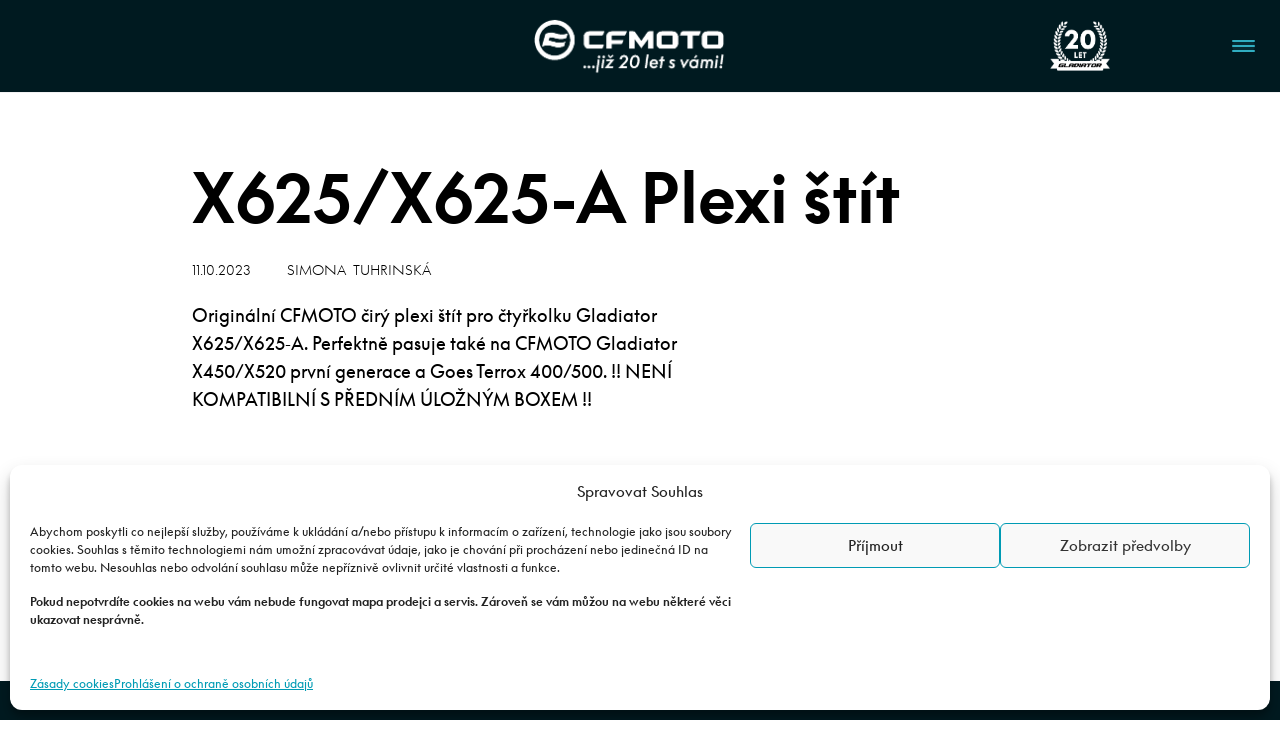

--- FILE ---
content_type: text/html; charset=UTF-8
request_url: https://cfmoto.cz/prislusenstvi/x625-x625-a-plexi-stit/
body_size: 14378
content:
<!DOCTYPE html>
<html lang="cs-CZ" prefix="og: https://ogp.me/ns#">
<head>
	<meta charset="UTF-8">
	<meta name="viewport" content="width=device-width, initial-scale=1">
	<script src="https://cfmoto.cz/wp/wp-admin/admin-ajax.php?action=pll_xdata_check&#038;redirect=https%3A%2F%2Fcfmoto.cz%2Fprislusenstvi%2Fx625-x625-a-plexi-stit%2F&#038;nonce=e31b61cc5a" async></script>
<!-- Optimalizace pro vyhledávače podle Rank Math - https://rankmath.com/ -->
<title>X625/X625-A Plexi štít | CFMOTO</title>
<meta name="description" content="Originální CFMOTO čirý plexi štít pro čtyřkolku Gladiator X625/X625‑A. Perfektně pasuje také na CFMOTO Gladiator X450/X520 první generace a Goes Terrox 400/500."/>
<meta name="robots" content="follow, index, max-snippet:-1, max-video-preview:-1, max-image-preview:large"/>
<link rel="canonical" href="https://cfmoto.cz/prislusenstvi/x625-x625-a-plexi-stit/" />
<meta property="og:locale" content="cs_CZ" />
<meta property="og:type" content="article" />
<meta property="og:title" content="X625/X625-A Plexi štít | CFMOTO" />
<meta property="og:description" content="Originální CFMOTO čirý plexi štít pro čtyřkolku Gladiator X625/X625‑A. Perfektně pasuje také na CFMOTO Gladiator X450/X520 první generace a Goes Terrox 400/500." />
<meta property="og:url" content="https://cfmoto.cz/prislusenstvi/x625-x625-a-plexi-stit/" />
<meta property="og:site_name" content="CFMOTO" />
<meta property="og:updated_time" content="2026-01-12T11:24:21+01:00" />
<meta property="og:image" content="https://cfmoto.cz/app/uploads/2025/07/CFMOTO.jpg" />
<meta property="og:image:secure_url" content="https://cfmoto.cz/app/uploads/2025/07/CFMOTO.jpg" />
<meta property="og:image:width" content="1280" />
<meta property="og:image:height" content="720" />
<meta property="og:image:alt" content="X625/X625-A Plexi štít" />
<meta property="og:image:type" content="image/jpeg" />
<meta name="twitter:card" content="summary_large_image" />
<meta name="twitter:title" content="X625/X625-A Plexi štít | CFMOTO" />
<meta name="twitter:description" content="Originální CFMOTO čirý plexi štít pro čtyřkolku Gladiator X625/X625‑A. Perfektně pasuje také na CFMOTO Gladiator X450/X520 první generace a Goes Terrox 400/500." />
<meta name="twitter:image" content="https://cfmoto.cz/app/uploads/2025/07/CFMOTO.jpg" />
<!-- /Rank Math WordPress SEO plugin -->

<link rel="alternate" type="application/rss+xml" title="CFMOTO &raquo; RSS zdroj" href="https://cfmoto.cz/feed/" />
<link rel="alternate" title="oEmbed (JSON)" type="application/json+oembed" href="https://cfmoto.cz/wp-json/oembed/1.0/embed?url=https%3A%2F%2Fcfmoto.cz%2Fprislusenstvi%2Fx625-x625-a-plexi-stit%2F&#038;lang=cs" />
<link rel="alternate" title="oEmbed (XML)" type="text/xml+oembed" href="https://cfmoto.cz/wp-json/oembed/1.0/embed?url=https%3A%2F%2Fcfmoto.cz%2Fprislusenstvi%2Fx625-x625-a-plexi-stit%2F&#038;format=xml&#038;lang=cs" />
<style id='wp-img-auto-sizes-contain-inline-css'>
img:is([sizes=auto i],[sizes^="auto," i]){contain-intrinsic-size:3000px 1500px}
/*# sourceURL=wp-img-auto-sizes-contain-inline-css */
</style>
<style id='wp-block-library-inline-css'>
:root{--wp-block-synced-color:#7a00df;--wp-block-synced-color--rgb:122,0,223;--wp-bound-block-color:var(--wp-block-synced-color);--wp-editor-canvas-background:#ddd;--wp-admin-theme-color:#007cba;--wp-admin-theme-color--rgb:0,124,186;--wp-admin-theme-color-darker-10:#006ba1;--wp-admin-theme-color-darker-10--rgb:0,107,160.5;--wp-admin-theme-color-darker-20:#005a87;--wp-admin-theme-color-darker-20--rgb:0,90,135;--wp-admin-border-width-focus:2px}@media (min-resolution:192dpi){:root{--wp-admin-border-width-focus:1.5px}}.wp-element-button{cursor:pointer}:root .has-very-light-gray-background-color{background-color:#eee}:root .has-very-dark-gray-background-color{background-color:#313131}:root .has-very-light-gray-color{color:#eee}:root .has-very-dark-gray-color{color:#313131}:root .has-vivid-green-cyan-to-vivid-cyan-blue-gradient-background{background:linear-gradient(135deg,#00d084,#0693e3)}:root .has-purple-crush-gradient-background{background:linear-gradient(135deg,#34e2e4,#4721fb 50%,#ab1dfe)}:root .has-hazy-dawn-gradient-background{background:linear-gradient(135deg,#faaca8,#dad0ec)}:root .has-subdued-olive-gradient-background{background:linear-gradient(135deg,#fafae1,#67a671)}:root .has-atomic-cream-gradient-background{background:linear-gradient(135deg,#fdd79a,#004a59)}:root .has-nightshade-gradient-background{background:linear-gradient(135deg,#330968,#31cdcf)}:root .has-midnight-gradient-background{background:linear-gradient(135deg,#020381,#2874fc)}:root{--wp--preset--font-size--normal:16px;--wp--preset--font-size--huge:42px}.has-regular-font-size{font-size:1em}.has-larger-font-size{font-size:2.625em}.has-normal-font-size{font-size:var(--wp--preset--font-size--normal)}.has-huge-font-size{font-size:var(--wp--preset--font-size--huge)}.has-text-align-center{text-align:center}.has-text-align-left{text-align:left}.has-text-align-right{text-align:right}.has-fit-text{white-space:nowrap!important}#end-resizable-editor-section{display:none}.aligncenter{clear:both}.items-justified-left{justify-content:flex-start}.items-justified-center{justify-content:center}.items-justified-right{justify-content:flex-end}.items-justified-space-between{justify-content:space-between}.screen-reader-text{border:0;clip-path:inset(50%);height:1px;margin:-1px;overflow:hidden;padding:0;position:absolute;width:1px;word-wrap:normal!important}.screen-reader-text:focus{background-color:#ddd;clip-path:none;color:#444;display:block;font-size:1em;height:auto;left:5px;line-height:normal;padding:15px 23px 14px;text-decoration:none;top:5px;width:auto;z-index:100000}html :where(.has-border-color){border-style:solid}html :where([style*=border-top-color]){border-top-style:solid}html :where([style*=border-right-color]){border-right-style:solid}html :where([style*=border-bottom-color]){border-bottom-style:solid}html :where([style*=border-left-color]){border-left-style:solid}html :where([style*=border-width]){border-style:solid}html :where([style*=border-top-width]){border-top-style:solid}html :where([style*=border-right-width]){border-right-style:solid}html :where([style*=border-bottom-width]){border-bottom-style:solid}html :where([style*=border-left-width]){border-left-style:solid}html :where(img[class*=wp-image-]){height:auto;max-width:100%}:where(figure){margin:0 0 1em}html :where(.is-position-sticky){--wp-admin--admin-bar--position-offset:var(--wp-admin--admin-bar--height,0px)}@media screen and (max-width:600px){html :where(.is-position-sticky){--wp-admin--admin-bar--position-offset:0px}}

/*# sourceURL=wp-block-library-inline-css */
</style>
<style id='classic-theme-styles-inline-css'>
/*! This file is auto-generated */
.wp-block-button__link{color:#fff;background-color:#32373c;border-radius:9999px;box-shadow:none;text-decoration:none;padding:calc(.667em + 2px) calc(1.333em + 2px);font-size:1.125em}.wp-block-file__button{background:#32373c;color:#fff;text-decoration:none}
/*# sourceURL=/wp-includes/css/classic-themes.min.css */
</style>
<style id='global-styles-inline-css'>
:root {--wp--preset--color--primary: #009bb4;--wp--preset--color--secondary: #6c757d;--wp--preset--color--dark: #001a20;--wp--preset--color--primary-dark: #30adc0;--wp--preset--color--blue: #0d6efd;--wp--preset--color--red: #dc3545;--wp--preset--color--orange: #fd7e14;--wp--preset--color--yellow: #ffc107;--wp--preset--color--black: #000000;--wp--preset--color--white: #ffffff;--wp--preset--color--gray-100: #f8f9fa;--wp--preset--color--gray-200: #e9ecef;--wp--preset--color--gray-300: #dee2e6;--wp--preset--color--gray-400: #ced4da;--wp--preset--color--gray-500: #adb5bd;--wp--preset--color--gray-700: #495057;--wp--preset--color--gray-800: #343a40;--wp--preset--color--gray-900: #212529;--wp--preset--rgb-color--primary: 0, 155, 180;--wp--preset--rgb-color--secondary: 108, 117, 125;--wp--preset--rgb-color--dark: 0, 26, 32;--wp--preset--rgb-color--primary-dark: 48, 173, 192;--wp--preset--rgb-color--blue: 13, 110, 253;--wp--preset--rgb-color--red: 220, 53, 69;--wp--preset--rgb-color--orange: 253, 126, 20;--wp--preset--rgb-color--yellow: 255, 193, 7;--wp--preset--rgb-color--black: 0, 0, 0;--wp--preset--rgb-color--white: 255, 255, 255;--wp--preset--rgb-color--gray-100: 248, 249, 250;--wp--preset--rgb-color--gray-200: 233, 236, 239;--wp--preset--rgb-color--gray-300: 222, 226, 230;--wp--preset--rgb-color--gray-400: 206, 212, 218;--wp--preset--rgb-color--gray-500: 173, 181, 189;--wp--preset--rgb-color--gray-700: 73, 80, 87;--wp--preset--rgb-color--gray-800: 52, 58, 64;--wp--preset--rgb-color--gray-900: 33, 37, 41;--cfmoto--styles--color--background: var(--wp--preset--color--white);--cfmoto--styles--color--text: var(--wp--preset--color--black);--cfmoto--styles--color--link-hover: var(--wp--preset--color--primary);--cfmoto--styles--dark-color--background: var(--wp--preset--color--dark);--cfmoto--styles--dark-color--text: var(--wp--preset--color--gray-200);--cfmoto--navbar-expand--breakpoint: 1301px}.has-primary-background-color{background-color: #009bb4 !important}.has-secondary-background-color{background-color: #6c757d !important}.has-dark-background-color{background-color: #001a20 !important}.has-primary-dark-background-color{background-color: #30adc0 !important}.has-blue-background-color{background-color: #0d6efd !important}.has-red-background-color{background-color: #dc3545 !important}.has-orange-background-color{background-color: #fd7e14 !important}.has-yellow-background-color{background-color: #ffc107 !important}.has-black-background-color{background-color: #000000 !important}.has-white-background-color{background-color: #ffffff !important}.has-gray-100-background-color{background-color: #f8f9fa !important}.has-gray-200-background-color{background-color: #e9ecef !important}.has-gray-300-background-color{background-color: #dee2e6 !important}.has-gray-400-background-color{background-color: #ced4da !important}.has-gray-500-background-color{background-color: #adb5bd !important}.has-gray-700-background-color{background-color: #495057 !important}.has-gray-800-background-color{background-color: #343a40 !important}.has-gray-900-background-color{background-color: #212529 !important}.has-primary-color{color: #009bb4 !important}.has-secondary-color{color: #6c757d !important}.has-dark-color{color: #001a20 !important}.has-primary-dark-color{color: #30adc0 !important}.has-blue-color{color: #0d6efd !important}.has-red-color{color: #dc3545 !important}.has-orange-color{color: #fd7e14 !important}.has-yellow-color{color: #ffc107 !important}.has-black-color{color: #000000 !important}.has-white-color{color: #ffffff !important}.has-gray-100-color{color: #f8f9fa !important}.has-gray-200-color{color: #e9ecef !important}.has-gray-300-color{color: #dee2e6 !important}.has-gray-400-color{color: #ced4da !important}.has-gray-500-color{color: #adb5bd !important}.has-gray-700-color{color: #495057 !important}.has-gray-800-color{color: #343a40 !important}.has-gray-900-color{color: #212529 !important}
/*# sourceURL=global-styles-inline-css */
</style>
<link rel='stylesheet' id='cmplz-general-css' href='https://cfmoto.cz/app/plugins/complianz-gdpr/assets/css/cookieblocker.min.css?ver=1741706570' media='all' />
<link rel='stylesheet' id='bootstrap-style-css' href='https://cfmoto.cz/app/themes/cfmoto/build/css/bootstrap.min.css?ver=5.1.3-themed2.1.12' media='all' />
<link rel='stylesheet' id='photobox-style-css' href='https://cfmoto.cz/app/themes/cfmoto/build/css/photobox.min.css?ver=1.9.2-themed2.1.12' media='all' />
<link rel='stylesheet' id='cfmoto-legacy-css' href='https://cfmoto.cz/app/themes/cfmoto/build/css/cfmoto-legacy.min.css?ver=2.1.12' media='all' />
<link rel='stylesheet' id='cfmoto-css' href='https://cfmoto.cz/app/themes/cfmoto/build/css/cfmoto.min.css?ver=2.1.12' media='all' />
<link rel='stylesheet' id='cfmoto-map-css' href='https://cfmoto.cz/app/themes/cfmoto/build/css/prodejci_map.min.css?ver=2.1.12' media='all' />
<link rel='stylesheet' id='swiper-bundle-css-css' href='https://cfmoto.cz/app/themes/cfmoto/build/css/swiper-bundle.min.css?ver=11.1.14' media='all' />
<link rel='stylesheet' id='atuni-css' href='https://cfmoto.cz/app/themes/cfmoto/style.css?ver=2.1.12' media='all' />
<style id='atuni-inline-css'>
.navbar.menu-layout-two-lines.expanded { padding: 0; } .navbar.menu-layout-two-lines.expanded .container-fluid { padding: 15px 10px; } .navbar.menu-layout-two-lines.expanded .navbar-nav { background-color: #f40066; padding: 10px 15px; margin: 0; width: 100%; } .navbar.menu-layout-two-lines.expanded .navbar-nav .nav > .menu-item.current-menu-item > a::after { bottom: -10px; z-index: 1; } .navbar.menu-layout-two-lines.expanded .navbar-nav .nav > .menu-item.current_page_item > a::after { bottom: -10px; z-index: 1; } .navbar.menu-layout-two-lines.expanded .navbar-nav .nav > .menu-item.current-menu-ancestor > a::after { bottom: -10px; z-index: 1; } .navbar.menu-layout-two-lines.expanded .navbar-nav .nav > .menu-item.current-menu-parent > a::after { bottom: -10px; z-index: 1; } .navbar.menu-layout-two-lines.expanded .navbar-nav .nav > .menu-item.current_page_ancestor > a::after { bottom: -10px; z-index: 1; } .navbar.menu-layout-two-lines.expanded .navbar-nav .nav > .menu-item.menu-item-has-children .sub-menu { background-color: #f40066 !important; }
/*# sourceURL=atuni-inline-css */
</style>
<style id='generateblocks-inline-css'>
:root{--gb-container-width:1100px;}.gb-container .wp-block-image img{vertical-align:middle;}.gb-grid-wrapper .wp-block-image{margin-bottom:0;}.gb-highlight{background:none;}.gb-shape{line-height:0;}.gb-container-link{position:absolute;top:0;right:0;bottom:0;left:0;z-index:99;}
/*# sourceURL=generateblocks-inline-css */
</style>
<script src="https://cfmoto.cz/wp/wp-includes/js/jquery/jquery.min.js?ver=3.7.1" id="jquery-core-js"></script>
<script src="https://cfmoto.cz/wp/wp-includes/js/jquery/jquery-migrate.min.js?ver=3.4.1" id="jquery-migrate-js"></script>
<link rel="https://api.w.org/" href="https://cfmoto.cz/wp-json/" /><link rel="alternate" title="JSON" type="application/json" href="https://cfmoto.cz/wp-json/wp/v2/prislusenstvi/7660" /><link rel="EditURI" type="application/rsd+xml" title="RSD" href="https://cfmoto.cz/wp/xmlrpc.php?rsd" />
<meta name="generator" content="WordPress 6.9" />
<link rel='shortlink' href='https://cfmoto.cz/?p=7660' />
			<style>.cmplz-hidden {
					display: none !important;
				}</style><link rel="icon" href="https://cfmoto.cz/app/uploads/2022/02/cropped-faicon-150x150.png" sizes="32x32" />
<link rel="icon" href="https://cfmoto.cz/app/uploads/2022/02/cropped-faicon-300x300.png" sizes="192x192" />
<link rel="apple-touch-icon" href="https://cfmoto.cz/app/uploads/2022/02/cropped-faicon-300x300.png" />
<meta name="msapplication-TileImage" content="https://cfmoto.cz/app/uploads/2022/02/cropped-faicon-300x300.png" />
		<style id="wp-custom-css">
			/* gravity form */
#gform_submit_button_1,
#gform_submit_button_2 {
  padding: 10px 25px;
  color: #009bb4;
  text-transform: uppercase;
  background-color: #fff;
  border-color: #009bb4;
}
#gform_submit_button_1:hover,
#gform_submit_button_2:hover {
  color: #fff;
  background-color: #009bb4;
}
.gform-theme--foundation .gform_fields {
  row-gap: 15px;
}

a[href="#katalogy"] {
  display: none;
}

/*  */
.wpcf7-form-control.wpcf7-mailpoetsignup .wpcf7-list-label {
  font-size: 14px !important;
}

.wpcf7-form-control.wpcf7-mailpoetsignup .wpcf7-list-label input {
  width: 1rem;
  height: 1rem;
  border: 1px solid rgba(0, 0, 0, .25);
  border-radius: 0;
  appearance: none;
}
.wpcf7-form-control.wpcf7-mailpoetsignup .wpcf7-list-label input:checked {
  background-color: #009bb4;
  border-color: #009bb4;
}
.wpcf7-form-control.wpcf7-mailpoetsignup .wpcf7-list-label input:checked[type="checkbox"] {
  background-image: url("data:image/svg+xml,%3csvg xmlns='http://www.w3.org/2000/svg' viewBox='0 0 20 20'%3e%3cpath fill='none' stroke='%23fff' stroke-linecap='round' stroke-linejoin='round' stroke-width='3' d='M6 10l3 3l6-6'/%3e%3c/svg%3e");
}

body.single-motocykly #main > .entry-header::before,
body.single-ctyrkolky #main > .entry-header::before {
  position: absolute;
  top: 60px;
  right: 0;
  display: block;
  width: 168px;
  height: 74px;
  content: "";
  background: var(--tag-image) no-repeat;
}

body.page-id-3683 #main > .entry-header {
  display: none;
}

body.page-id-3683 #main h2 {
  margin-top: 60px;
}
#modely a.cat-list_item {
  display: none;
}
.site-main a.category {
  display: none !important;
}
a.koncepty-link {
  color: #fff;
  text-decoration: underline;
}

.single-koncepty .inner {
  border-right: 0 !important;
}

.em.em-list .em-item {
  padding: 0 4px 30px 3px;
  color: #000;
  border-top: 0 solid #fff;
  border-bottom: 1px solid #ececed;
}
.em.pixelbones .input .button {
  border-color: #000 !important;
  border-radius: 0 !important;
}
.em.pixelbones .input .button:hover {
  color: #009bb4 !important;
  border-color: #009bb4 !important;
}
.em.em-list .em-item .em-item-image img {
  max-height: 300px;
  aspect-ratio: 3 / 2;
  object-fit: cover;
}
.em.em-list.size-small .em-item {
  border: 1px solid #ececed;
  box-shadow: none;
}
.em.pixelbones h2 {
  margin-top: 40px !important;
}
.zluta::before {
  background-image: url("data:image/svg+xml,%3Csvg width='33' height='33' viewBox='0 0 33 33' fill='none' xmlns='http://www.w3.org/2000/svg'%3E%3Cg clip-path='url(%23clip0_1_126)'%3E%3Ccircle cx='16.5' cy='16.5' r='18.5' fill='%23b09862'/%3E%3Crect opacity='0.2' y='26.7875' width='38.3878' height='13.9397' transform='rotate(-33.8811 0 26.7875)' fill='url(%23paint0_linear_1_126)'/%3E%3C/g%3E%3Crect x='0.5' y='0.5' width='32' height='32' rx='16' stroke='%23ECECED'/%3E%3Cdefs%3E%3ClinearGradient id='paint0_linear_1_126' x1='19.1939' y1='26.7875' x2='19.1939' y2='40.7272' gradientUnits='userSpaceOnUse'%3E%3Cstop stop-color='%23C6CA00'/%3E%3Cstop offset='1' stop-color='%23001A20' stop-opacity='0'/%3E%3C/linearGradient%3E%3CclipPath id='clip0_1_126'%3E%3Crect width='33' height='33' rx='16.5' fill='white'/%3E%3C/clipPath%3E%3C/defs%3E%3C/svg%3E%0A") !important;
}

.cmplz-deny {
  display: none;
}
.cmplz-categories-visible .cmplz-deny {
  display: block;
}
.cmplz-placeholder-1 {
  max-height: 780px;
}
@media (max-width: 991px) {
  #navbarNav {
    overflow-y: scroll;
  }
}

.a2a_kit a {
  display: none;
}

@media (min-width: 2000px) {
  .container,
  .container-lg,
  .container-md,
  .container-sm,
  .container-xl {
    max-width: 1600px;
  }
}

@media (min-width: 2600px) {
  .container,
  .container-lg,
  .container-md,
  .container-sm,
  .container-xl {
    max-width: 1900px;
  }
}

@media (min-width: 3200px) {
  .container,
  .container-lg,
  .container-md,
  .container-sm,
  .container-xl {
    max-width: 2200px;
  }
}

@media (max-width: 767px) {
  .model-detail-slider .splide__pagination {
    top: 580px !important;
  }
}

@media (max-width: 575px) {
  .model-detail-slider .splide__pagination {
    position: initial;
    top: 600px !important;
  }
}

.site-footer .copyright-info .image-rights-white {
  margin-bottom: 20px;
  font-size: .75rem;
  color: #ececed;
}

/* Support Page */

.gb-container details p {
  margin-top: 40px;
}

.page-id-12337 #faq,
.page-id-12345 #faq {
  padding-top: 0;
}

details > summary {
  list-style-type: none;
}

details > summary::-webkit-details-marker {
  display: none;
}

details > summary::after {
  position: relative;
  bottom: 26px;
  display: inline-flex;
  flex-direction: row;
  justify-content: right;
  width: 100%;
  height: 1px;
  content: url("https://cfmoto.cz/app/uploads/2024/10/details-down@1x.png");
}

details[open] > summary::after {
  content: url("https://cfmoto.cz/app/uploads/2024/10/details-up@1x.png");
}

.support-quadbikes-container,
.support-motorcycles-container {
  transition: .3s;
}

.page-id-12337 .support-quadbikes-container:hover,
.page-id-12337 .support-motorcycles-container:hover,
.page-id-12345 .support-quadbikes-container:hover,
.page-id-12345 .support-motorcycles-container:hover {
  filter: grayscale(100%);
}

.support-quadbikes-container p,
.support-motorcycles-container p {
  margin: 0;
}


.support-item-text a,
.support-item-headertext a {
  color: #000;
}

.support-item-text a:hover,
.support-item-headertext a:hover {
  text-decoration: underline;
}

.support-footer-shadow {
  box-shadow: 0 0 100px 0 rgba(0, 0, 0, .15);
}

@media screen and (max-width: 768px) {
  .support-header-container {
    min-height: 387px;
  }

  .support-inner-container {
    flex-direction: column;
  }

  .support-inner-container figure {
    width: 91px;
  }

  .support-inner-container .support-headertext {
    margin-bottom: 80px;
    font-size: 48px;
  }

  .support-moto-quad-container {
    flex-direction: column;
  }

  .support-quadbikes-container,
  .support-motorcycles-container {
    width: 100%;
    min-height: 130px;
  }

  .support-quadbikes-container a,
  .support-motorcycles-container a {
    min-height: 130px;
  }

  .support-quadbikes-container p,
  .support-motorcycles-container p {
    font-size: 40px;
  }

  .support-info-inner-container {
    flex-direction: column;
  }

  .support-info-inner-container > div {
    align-items: flex-start;
    width: 100%;
    min-height: 347px;
    padding: 25px;
  }

  .support-info-inner-container > div > div {
    align-items: flex-start;
  }

  .support-info-inner-container .support-item-headertext {
    font-size: 32px;
  }

  .support-info-inner-container .support-item-text {
    margin: 0;
    margin-bottom: 10px;
    font-size: 24px;
  }

  .support-info-inner-inner-container-3 {
    background-color: #e6e7e9;
  }

  .support-info-inner-inner-container-4 {
    background-color: #bdbec0;
  }
}

.entry-content {
  width: 100%;
}
@media (min-width: 3200px) {
  .newtitlecontainer {
    width: 2200px;
    max-width: 2200px;
  }
}
@media (min-width: 2600px) and (max-width: 3200px) {
  .newtitlecontainer {
    width: 1900px;
    max-width: 1900px;
  }
}
@media screen and (min-width: 2000px) and (max-width: 2600px) {
  .newtitlecontainer {
    width: 1600px;
    max-width: 1600px;
  }
}
@media screen and (min-width: 1200px) and (max-width: 2000px) {
  .newtitlecontainer {
    max-width: 1194px;
  }
}
@media screen and (min-width: 992px) and (max-width: 1200px) {
  .newtitlecontainer {
    max-width: 960px;
  }
}
@media screen and (min-width: 768px) and (max-width: 992px) {
  .newtitlecontainer {
    max-width: 720px;
  }
}
@media screen and (min-width: 576px) and (max-width: 720px) {
  .newtitlecontainer {
    max-width: 540px;
  }
}

@media (min-width: 3200px) {
  .new-container-motocykly {
    width: 2360px;
    max-width: 2360px;
  }
}
@media (min-width: 2600px) and (max-width: 3200px) {
  .new-container-motocykly {
    width: 2060px;
    max-width: 2060px;
  }
}
@media screen and (min-width: 2000px) and (max-width: 2600px) {
  .new-container-motocykly {
    width: 1760px;
    max-width: 1760px;
  }
}
@media screen and (min-width: 1200px) and (max-width: 2000px) {
  .new-container-motocykly {
    max-width: 1354px;
  }
}
@media screen and (min-width: 992px) and (max-width: 1200px) {
  .new-container-motocykly {
    max-width: 1120px;
  }
}
@media screen and (min-width: 768px) and (max-width: 992px) {
  .new-container-motocykly {
    max-width: 800px;
  }
}
@media screen and (min-width: 576px) and (max-width: 720px) {
  .new-container-motocykly {
    max-width: 540px;
  }
}
@media (max-width: 576px) {
  .newtitlecontainer {
    width: 100%;
    padding-right: var(--bs-gutter-x, .9375rem);
    padding-left: var(--bs-gutter-x, .9375rem);
  }
}
@media (max-width: 576px) {
  .levy {
    width: 100%;

    padding-left: var(--bs-gutter-x, .9375rem);
  }
}
@media (max-width: 576px) {
  .pravy {
    width: 100%;

    padding-left: var(--bs-gutter-x, .9375rem);
  }
}

@media screen and (min-width: 576px) and (max-width: 720px) {
  .odsadit {
    max-width: 540px;
    margin-right: auto;
    margin-left: auto;
  }
}


@media (min-width: 3200px) {
  .podporakontajner {
    width: 1100px;
    max-width: 1100px;
  }
}
@media (min-width: 2600px) and (max-width: 3200px) {
  .podporakontajner {
    width: 950px;
    max-width: 950px;
  }
}
@media screen and (min-width: 2000px) and (max-width: 2600px) {
  .podporakontajner {
    width: 800px;
    max-width: 800px;
  }
}
@media screen and (min-width: 1200px) and (max-width: 2000px) {
  .podporakontajner {
    width: 597px;
    max-width: 597px;
  }
}
@media screen and (min-width: 992px) and (max-width: 1200px) {
  .podporakontajner {
    width: 480px;
    max-width: 480px;
  }
}
@media screen and (min-width: 768px) and (max-width: 992px) {
  .podporakontajner {
    width: 360px;
    max-width: 360px;
  }
}
@media screen and (min-width: 576px) and (max-width: 720px) {
  .podporakontajner {
    width: 100%;
    max-width: 100%;
    margin-right: auto;
    margin-left: auto;
  }
}

@media (max-width: 576px) {
  .podporakontajner {
    width: 100%;

    padding-right: var(--bs-gutter-x, .9375rem) !important;
    padding-left: var(--bs-gutter-x, .9375rem) !important;
  }
}

@media screen and (max-width: 992px) {
  .scrollable-list-container {
    display: none;
  }
}

@media screen and (max-width: 992px) {
  .wheel-back,
  .wheel-front {
    display: none;
  }
}


.model-color-picker__right {
  max-width: 730px;
}

.mcp-right-image {
  width: 100%;
}

.mcp-right-bg-text {
  overflow: hidden;
  white-space: nowrap;
}

.wp-container > .series-slider {
  overflow: hidden;
}

img.goes_flag {
  position: absolute;
  bottom: 0;
  margin-left: 10px;
}

@media screen and (max-width: 992px) {
  img.goes_flag {
    position: relative;
    top: -15px;
    display: block;
    margin: auto;
  }
}

.block-novinky .novinka .content {
  height: 100%;
  background: rgba(0, 31, 38, .3);
}

.block-novinky .novinka:not(.has-post-thumbnail) .btn-white-o:hover,
.block-novinky .btn-white-o:hover {
  color: #009bb4;
  background-color: #fff;
  border-color: #fff;
}

/* Price accessories on pages */
.atuni-block-acsr .atuni-acsr .content .action .price {
  display: none;
}
figure {
  margin-bottom: 0;
}
/* issues-257/note-11 head */
@media (max-width: 991px) {
	.navbar-nav>.nav>li.menu-item-has-children>.sub-menu {
		background-color: var(--cfmoto--part--site-header--color--background, var(--cfmoto--styles--color--background, var(--bs-body-bg, #fff)));
	}
	 .navbar-nav > .nav > li.menu-item-has-children > .sub-menu > li.menu-item-has-children > .sub-menu > li > a {
		color: #fff;
	}
}
/* issues-257/note-11 tail */

form.mailpoet-manage-subscription .mailpoet_text_label, 
form.mailpoet-manage-subscription .mailpoet_select_label, 
form.mailpoet-manage-subscription .mailpoet_segment_label{
    display: block;
    font-weight:bold;
}
form.mailpoet-manage-subscription .mailpoet_select, 
form.mailpoet-manage-subscription .mailpoet_text{
	width: 50%;
	padding: 12px;
}
form.mailpoet-manage-subscription .mailpoet_paragraph{
	margin-bottom:20px
}
form.mailpoet-manage-subscription .mailpoet_submit{
    padding: 20px 20px;
    width: 50%;
    font-weight: bold;
    font-size: 11pt;
	  background-color: #009bb4;
	  color: #ffff;
}

.mailpoet_segment_label{
	display: none !important;
}

.mailpoet_checkbox_label{
	display: none !important;
}

@media screen and (min-width: 280px) and (max-width: 575px){
	.big-text{
		font-size: 40px !important;
	}
}

@media screen and (min-width: 768px) and (max-width: 992px){
	.big-text{
		font-size: 80px !important;
	}
}

@media screen and (min-width: 576px) and (max-width: 767px){
	.big-text{
		font-size: 70px !important;
	}
}
/* 326 temp head */
.navbar:not(.expanded) .navbar-nav .nav {
	margin-right: auto;
}
/* 326 temp tail */		</style>
		</head>

<body data-cmplz=1 class="wp-singular prislusenstvi-template-default single single-prislusenstvi postid-7660 wp-custom-logo wp-embed-responsive wp-theme-cfmoto">
<div id="page" class="site">

	<header id="masthead" class="site-header" role="banner">

		<nav id="site-navigation" class="navbar darkmenu" role="navigation">
		<div class="container-fluid">

		<a href="https://cfmoto.cz/" class="navbar-brand" rel="home"><img width="797" height="250" src="https://cfmoto.cz/app/uploads/2026/01/cropped-CFMOTO_20LET_LOGO-e1767872698638.png" class="custom-logo" alt="CFMOTO" decoding="async" fetchpriority="high" srcset="https://cfmoto.cz/app/uploads/2026/01/cropped-CFMOTO_20LET_LOGO-e1767872698638.png 797w, https://cfmoto.cz/app/uploads/2026/01/cropped-CFMOTO_20LET_LOGO-e1767872698638-300x94.png 300w, https://cfmoto.cz/app/uploads/2026/01/cropped-CFMOTO_20LET_LOGO-e1767872698638-768x241.png 768w, https://cfmoto.cz/app/uploads/2026/01/cropped-CFMOTO_20LET_LOGO-e1767872698638-320x100.png 320w, https://cfmoto.cz/app/uploads/2026/01/cropped-CFMOTO_20LET_LOGO-e1767872698638-784x246.png 784w, https://cfmoto.cz/app/uploads/2026/01/cropped-CFMOTO_20LET_LOGO-e1767872698638-40x13.png 40w" sizes="(max-width: 797px) 100vw, 797px" /></a>
		<a href="#navbarNav" id="mobileNavToggler" class="mobile-nav-toggler open" data-bs-toggle="offcanvas" aria-controls="navbarNav">
			<div class="bars-bg">
			<span class="bars"></span>
			</div>
		</a>

				<div id="navbarNav" class="navbar-nav mobile-offcanvas mobile-offcanvas-start">
			<div class="offcanvas-header">
			<a href="https://cfmoto.cz/" class="navbar-brand" rel="home"><img width="797" height="250" src="https://cfmoto.cz/app/uploads/2026/01/cropped-CFMOTO_20LET_LOGO-e1767872698638.png" class="custom-logo" alt="CFMOTO" decoding="async" srcset="https://cfmoto.cz/app/uploads/2026/01/cropped-CFMOTO_20LET_LOGO-e1767872698638.png 797w, https://cfmoto.cz/app/uploads/2026/01/cropped-CFMOTO_20LET_LOGO-e1767872698638-300x94.png 300w, https://cfmoto.cz/app/uploads/2026/01/cropped-CFMOTO_20LET_LOGO-e1767872698638-768x241.png 768w, https://cfmoto.cz/app/uploads/2026/01/cropped-CFMOTO_20LET_LOGO-e1767872698638-320x100.png 320w, https://cfmoto.cz/app/uploads/2026/01/cropped-CFMOTO_20LET_LOGO-e1767872698638-784x246.png 784w, https://cfmoto.cz/app/uploads/2026/01/cropped-CFMOTO_20LET_LOGO-e1767872698638-40x13.png 40w" sizes="(max-width: 797px) 100vw, 797px" /></a>			</div>

						<div class="navbar-search-mb">
				<form role="search" method="get" class="search-form" action="https://cfmoto.cz/">
					<label>
						<span class="screen-reader-text">Search</span>
						<input type="search" class="search-field" name="s" placeholder="Hledat…" value="" />
					</label>
					<button type="submit" class="search-submit">
						<span class="screen-reader-text">Search</span>
					</button>
				</form>
			</div>
			
						<div class="navbar-extra-logo-mb">
									<img src="https://cfmoto.cz/app/uploads/2026/01/20th_WHITE-min-scaled-e1768214023404.png" alt="" />
							</div>
			
			<ul id="menu-hlavni-menu" class="nav"><li id="menu-item-372" class="menu-item menu-item-type-custom menu-item-object-custom menu-item-has-children menu-item-372"><a href="https://cfmoto.cz/ctyrkolky">Čtyřkolky</a><span class="dropdown-toggler-icon"></span>
<ul class="sub-menu">
	<li id="menu-item-836" class="menu-item menu-item-type-custom menu-item-object-custom menu-item-836"><a href="https://cfmoto.cz/ctyrkolky-category/atv/#modelyFilter">ATV</a>	<li id="menu-item-837" class="menu-item menu-item-type-custom menu-item-object-custom menu-item-837"><a href="https://cfmoto.cz/ctyrkolky-category/utv/#modelyFilter">UTV</a>	<li id="menu-item-839" class="menu-item menu-item-type-custom menu-item-object-custom menu-item-839"><a href="https://cfmoto.cz/ctyrkolky-category/ssv/#modelyFilter">SSV</a>	<li id="menu-item-5604" class="menu-item menu-item-type-custom menu-item-object-custom menu-item-5604"><a href="https://cfmoto.cz/ctyrkolky-category/junior/#modelyFilter">Junior</a></ul>
<li id="menu-item-303" class="menu-item menu-item-type-custom menu-item-object-custom menu-item-has-children menu-item-303"><a href="https://cfmoto.cz/motocykly">Motocykly</a><span class="dropdown-toggler-icon"></span>
<ul class="sub-menu">
	<li id="menu-item-840" class="menu-item menu-item-type-custom menu-item-object-custom menu-item-840"><a href="https://cfmoto.cz/motocykly-category/adventure/#modelyFilter">Adventure</a>	<li id="menu-item-841" class="menu-item menu-item-type-custom menu-item-object-custom menu-item-841"><a href="https://cfmoto.cz/motocykly-category/naked/#modelyFilter">Naked</a>	<li id="menu-item-842" class="menu-item menu-item-type-custom menu-item-object-custom menu-item-842"><a href="https://cfmoto.cz/motocykly-category/sport/#modelyFilter">Sport</a>	<li id="menu-item-9372" class="menu-item menu-item-type-custom menu-item-object-custom menu-item-9372"><a href="https://cfmoto.cz/motocykly-category/a2/">A2</a></ul>
<li id="menu-item-309" class="menu-item menu-item-type-custom menu-item-object-custom menu-item-has-children menu-item-309"><a href="https://cfmoto.cz/prodejci">Prodejci</a><span class="dropdown-toggler-icon"></span>
<ul class="sub-menu">
	<li id="menu-item-9455" class="menu-item menu-item-type-custom menu-item-object-custom menu-item-9455"><a href="https://cfmoto.cz/prodejci">Prodejci a servis</a>	<li id="menu-item-8237" class="menu-item menu-item-type-post_type menu-item-object-page menu-item-8237"><a href="https://cfmoto.cz/testovaci-motocykly/">Testovací motocykly</a>	<li id="menu-item-8236" class="menu-item menu-item-type-post_type menu-item-object-page menu-item-8236"><a href="https://cfmoto.cz/testovaci-ctyrkolky/">Testovací čtyřkolky</a></ul>
<li id="menu-item-21" class="menu-item menu-item-type-post_type menu-item-object-page current_page_parent menu-item-21"><a href="https://cfmoto.cz/novinky/">Co se děje…</a><li id="menu-item-5905" class="fiveyearwarranty menu-item menu-item-type-post_type menu-item-object-page menu-item-5905"><a href="https://cfmoto.cz/zaruka/">5 LET ZÁRUKA</a><li id="menu-item-17284" class="menu-item menu-item-type-post_type menu-item-object-page menu-item-has-children menu-item-17284"><a href="https://cfmoto.cz/podpora/">Podpora</a><span class="dropdown-toggler-icon"></span>
<ul class="sub-menu">
	<li id="menu-item-18609" class="menu-item menu-item-type-post_type menu-item-object-page menu-item-18609"><a href="https://cfmoto.cz/podpora-atv/">Čtyřkolky</a>	<li id="menu-item-18610" class="menu-item menu-item-type-post_type menu-item-object-page menu-item-18610"><a href="https://cfmoto.cz/podpora-moto/">Motocykly</a>	<li id="menu-item-18611" class="menu-item menu-item-type-post_type menu-item-object-page menu-item-18611"><a href="https://cfmoto.cz/cfmoto-ride-a-motoplay/">CFMOTO Ride a MotoPlay</a></ul>
<li id="menu-item-16560" class="menu-item menu-item-type-custom menu-item-object-custom menu-item-16560"><a target="_blank" href="https://eshop.journeyman.cz/">E-shop</a><li id="menu-item-6416" class="menu-item menu-item-type-post_type menu-item-object-page menu-item-has-children menu-item-6416"><a href="https://cfmoto.cz/poznejte-cfmoto/">O CFMOTO</a><span class="dropdown-toggler-icon"></span>
<ul class="sub-menu">
	<li id="menu-item-758" class="menu-item menu-item-type-custom menu-item-object-custom menu-item-758"><a href="https://cfmoto.cz/ambasadori">Ambasadoři</a>	<li id="menu-item-8245" class="menu-item menu-item-type-post_type menu-item-object-page menu-item-8245"><a href="https://cfmoto.cz/ktmr2r-x-cfmoto/">KTMR2R x CFMOTO</a>	<li id="menu-item-8561" class="menu-item menu-item-type-custom menu-item-object-custom menu-item-8561"><a href="https://cfmoto.cz/concepts/">CFMOTO Concepts®</a>	<li id="menu-item-13247" class="menu-item menu-item-type-post_type menu-item-object-page menu-item-13247"><a href="https://cfmoto.cz/cfmoto-racing/">CFMOTO Racing</a>	<li id="menu-item-8259" class="menu-item menu-item-type-post_type menu-item-object-page menu-item-8259"><a href="https://cfmoto.cz/kiska/">KISKA</a>	<li id="menu-item-8258" class="menu-item menu-item-type-post_type menu-item-object-page menu-item-8258"><a href="https://cfmoto.cz/modena40/">MODENA</a>	<li id="menu-item-8067" class="menu-item menu-item-type-post_type menu-item-object-page menu-item-8067"><a href="https://cfmoto.cz/kontakty/">Kontakty</a></ul>
<li id="menu-item-17066" class="menu-item menu-item-type-custom menu-item-object-custom menu-item-17066"><a target="_blank" href="https://www.cfmotomagazin.cz/">CFMOTO Magazín</a><li id="menu-item-12424" class="menu_goes menu-item menu-item-type-custom menu-item-object-custom menu-item-12424"><a target="_blank" href="https://goes-atv.cz/">GOES</a><img src="https://cfmoto.cz/app/themes/cfmoto/img/goes.svg" class="goes_flag" /></ul>
			
	<a href="https://cfmoto.cz/prodejci/" class="btn btn-primary-o mb-only">
		Najít prodejce	</a>

		
						<div class="navbar-language-mb">
				<nav aria-label="Zvolte jazyk"><ul>
	<li class="lang-item lang-item-100 lang-item-sk no-translation lang-item-first"><a lang="sk-SK" hreflang="sk-SK" href="https://cfmoto.sk/">SK</a></li>
</ul>
</nav>			</div>
			
		</div>
		
				<div class="navbar-extra-logo">
							<img src="https://cfmoto.cz/app/uploads/2026/01/20th_WHITE-min-scaled-e1768214023404.png" alt="" />
					</div>
		
				<div class="navbar-search">
			<form role="search" method="get" class="search-form" action="https://cfmoto.cz/">
				<span class="search-activator atu-search"></span>
				<label class="search_form">
					<input type="search" class="search-field" value="" name="s" placeholder="Hledat…" />
					<input type="submit" class="search-submit" value="" />
				</label>
			</form>
		</div>
		
				<div class="navbar-language">
			<nav aria-label="Zvolte jazyk"><ul>
	<li class="lang-item lang-item-100 lang-item-sk no-translation lang-item-first"><a lang="sk-SK" hreflang="sk-SK" href="https://cfmoto.sk/">SK</a></li>
</ul>
</nav>		</div>
		
		</div>

			</nav>

	</header>

	<div id="content" class="site-content">
	<div id="primary" class="content-area">
		<main id="main" class="site-main" role="main">

<article id="post-7660" class="post-single post-7660 prislusenstvi type-prislusenstvi status-publish hentry">
	
	<div class="entry-header">
		<div class="container">

			<div class="badges">
							</div>

			<h1 class="entry-title">X625/X625-A Plexi štít</h1>

			<div class="post-meta">
									<span class="date">11.10.2023</span>
					<span class="author">Simona Tuhrinská</span>
					<!-- <div class="social-share-buttons">
						<span class="share-title"></span>
											</div> -->
							</div>
			<div class="excerpt">
				<p>Originální CFMOTO čirý plexi štít pro čtyřkolku Gladiator X625/X625‑A. Perfektně pasuje také na CFMOTO Gladiator X450/X520 první generace a Goes Terrox 400/500. !! NENÍ KOMPATIBILNÍ S PŘEDNÍM ÚLOŽNÝM BOXEM !!</p>
			</div>

		</div>
	</div>
	
	<div class="image">
			</div>

	<div class="wp-container">
		<p>Originální CFMOTO čirý plexi štít pro čtyřkolku Gladiator X625/X625‑A. Perfektně pasuje také na CFMOTO Gladiator X450/X520 první generace a Goes Terrox 400/500.</p>
<p>!! NENÍ KOMPATIBILNÍ S PŘEDNÍM ÚLOŽNÝM BOXEM !!</p>
	</div>

</article><!-- #post-7660 -->		</main><!-- #main -->
	</div><!-- #primary -->
	</div><!-- #content -->

	<footer id="colophon" class="site-footer" role="contentinfo">
	<div class="container">

		<div class="footer-menu-area row">

				<div class="footer-menu col-6 col-sm-4 col-lg">
			<h3>Motocykly</h3>
			<ul id="menu-motocykly" class="nav-footer"><li id="menu-item-773" class="menu-item menu-item-type-custom menu-item-object-custom menu-item-773"><a href="https://cfmoto.cz/motocykly-category/adventure/#modelyFilter">Adventure</a></li>
<li id="menu-item-774" class="menu-item menu-item-type-custom menu-item-object-custom menu-item-774"><a href="https://cfmoto.cz/motocykly-category/naked/#modelyFilter">Naked</a></li>
<li id="menu-item-775" class="menu-item menu-item-type-custom menu-item-object-custom menu-item-775"><a href="https://cfmoto.cz/motocykly-category/sport/#modelyFilter">Sport</a></li>
<li id="menu-item-776" class="menu-item menu-item-type-custom menu-item-object-custom menu-item-776"><a href="https://cfmoto.cz/motocykly-category/a2/#modelyFilter">A2</a></li>
</ul>		</div>
		
				<div class="footer-menu col-6 col-sm-4 col-lg">
			<h3>Čtyřkolky</h3>
			<ul id="menu-ctyrkolky" class="nav-footer"><li id="menu-item-785" class="menu-item menu-item-type-custom menu-item-object-custom menu-item-785"><a href="https://cfmoto.cz/ctyrkolky-category/atv/#modelyFilter">ATV</a></li>
<li id="menu-item-786" class="menu-item menu-item-type-custom menu-item-object-custom menu-item-786"><a href="https://cfmoto.cz/ctyrkolky-category/utv/#modelyFilter">UTV</a></li>
<li id="menu-item-835" class="menu-item menu-item-type-custom menu-item-object-custom menu-item-835"><a href="https://cfmoto.cz/ctyrkolky-category/ssv/#modelyFilter">SSV</a></li>
<li id="menu-item-5603" class="menu-item menu-item-type-custom menu-item-object-custom menu-item-5603"><a href="https://cfmoto.cz/ctyrkolky-category/junior/#modelyFilter">Junior</a></li>
</ul>		</div>
		
				<div class="footer-menu col-6 col-sm-4 col-lg">
			<h3>Prodejci a servis</h3>
			<ul id="menu-prodejci-a-servis" class="nav-footer"><li id="menu-item-30" class="menu-item menu-item-type-custom menu-item-object-custom menu-item-30"><a href="https://cfmoto.cz/prodejci">Najít prodejce</a></li>
<li id="menu-item-31" class="menu-item menu-item-type-custom menu-item-object-custom menu-item-31"><a target="_blank" href="https://journeyman.cz/">Oficiální importér</a></li>
<li id="menu-item-3689" class="menu-item menu-item-type-post_type menu-item-object-page menu-item-3689"><a href="https://cfmoto.cz/zaruka/">5 LET Záruka</a></li>
<li id="menu-item-18598" class="menu-item menu-item-type-post_type menu-item-object-page menu-item-18598"><a href="https://cfmoto.cz/cfmoto-financial-services/">CFMOTO Financial Services</a></li>
</ul>		</div>
		
				<div class="footer-menu col-6 col-sm-4 col-lg">
			<h3>Akce a Eshop</h3>
			<ul id="menu-akce-a-eshop" class="nav-footer"><li id="menu-item-34" class="menu-item menu-item-type-custom menu-item-object-custom menu-item-34"><a target="_blank" href="https://eshop.journeyman.cz/">Příslušenství</a></li>
<li id="menu-item-35" class="menu-item menu-item-type-custom menu-item-object-custom menu-item-35"><a target="_blank" href="https://eshop.journeyman.cz/">Náhradní díly</a></li>
<li id="menu-item-36" class="menu-item menu-item-type-custom menu-item-object-custom menu-item-36"><a target="_blank" href="https://eshop.journeyman.cz/">Spotřební díly</a></li>
</ul>		</div>
		
				<div class="footer-menu col-6 col-sm-4 col-lg">
			<h3>O značce CFMOTO</h3>
			<ul id="menu-o-znacce-cfmoto" class="nav-footer"><li id="menu-item-37" class="menu-item menu-item-type-custom menu-item-object-custom menu-item-37"><a href="https://cfmoto.cz/poznejte-cfmoto/">Proč CFMOTO</a></li>
<li id="menu-item-17300" class="menu-item menu-item-type-post_type menu-item-object-page menu-item-17300"><a href="https://cfmoto.cz/podpora/">PODPORA</a></li>
<li id="menu-item-14445" class="menu-item menu-item-type-custom menu-item-object-custom menu-item-14445"><a href="https://www.cfmotomagazin.cz/">CFMOTO Magazín</a></li>
<li id="menu-item-40" class="menu-item menu-item-type-post_type menu-item-object-page current_page_parent menu-item-40"><a href="https://cfmoto.cz/novinky/">Co se děje…</a></li>
<li id="menu-item-4185" class="menu-item menu-item-type-post_type menu-item-object-page menu-item-privacy-policy menu-item-4185"><a rel="privacy-policy" href="https://cfmoto.cz/ochrana-osobnich-udaju/">Ochrana osobních údajů</a></li>
<li id="menu-item-13661" class="menu-item menu-item-type-post_type menu-item-object-page menu-item-13661"><a href="https://cfmoto.cz/cookie-policy-eu/">Zásady cookies</a></li>
<li id="menu-item-13850" class="menu-item menu-item-type-post_type menu-item-object-page menu-item-13850"><a href="https://cfmoto.cz/kontakty/">Kontakty</a></li>
</ul>		</div>
		
		</div>

		<div class="footer-copyright-area row">

		<div class="experience-more col-lg-7">
						<span>experience more together</span>
		</div>

		<div class="copyright-info col-lg-5">

			
			<div class="footer-social col-lg-3">
								<a target="_blank" href="https://www.instagram.com/cfmoto_czech_slovakia/"><i class="atu-instagram"></i></a>
				
								<a target="_blank" href="https://www.facebook.com/journeyman.cz"><i class="atu-facebook"></i></a>
				
								<a target="_blank" href="https://www.youtube.com/channel/UCf_4QTPLWGHNVvHSY9LMFeQ/featured"><i class="atu-youtube"></i></a>
							</div>

									<img src="https://cfmoto.cz/app/themes/cfmoto/img/logo-w.png">
			<p><p>© 2025 Journeyman CZ s.r.o Oficiální distributor značky CFMOTO pro ČR a SR | Web spravuje <a href="https://abuko.team/">Abuko Team</a></p>
</p>
			<p class="image-rights-white">Fotografie mají pouze ilustrativní charakter. Výbava, barevné kombinace apod. se mohou lišit. Pro upřesnění kontaktujte svého prodejce. | Veškeré zobrazené informace mají pouze informativní charakter a nejsou nabídkou ve smyslu ustanovení §1732 odst. 2 zákona č. 89/2012 Sb., občanského zákoníku.</p>
						<p class="image-rights">JOURNEYMAN CZ s.r.o. | Podjavorinské 1606/16, Chodov, 149 00 Praha 4 | IČO: 24843920, DIČ: CZ24843920 | Spisová značka: C 179613 vedená u Městského soudu v Praze. Datová schránka: rxh2xyn | Adresa provozovny: Všechromy 75, 25163 Stránčice.</p>
		</div>

		</div>

	</div>
	</footer>

	<div class="ajax-loader"><i class="atu-spin4 animate-spin"></i></div>

	<!-- Back to top button -->
	<button id="btn-back-to-top"  type="button" class="btn btn-floating"></button>

</div><!-- #page -->

<script type="speculationrules">
{"prefetch":[{"source":"document","where":{"and":[{"href_matches":"/*"},{"not":{"href_matches":["/wp/wp-*.php","/wp/wp-admin/*","/app/uploads/*","/app/*","/app/plugins/*","/app/themes/cfmoto/*","/*\\?(.+)"]}},{"not":{"selector_matches":"a[rel~=\"nofollow\"]"}},{"not":{"selector_matches":".no-prefetch, .no-prefetch a"}}]},"eagerness":"conservative"}]}
</script>

<!-- Consent Management powered by Complianz | GDPR/CCPA Cookie Consent https://wordpress.org/plugins/complianz-gdpr -->
<div id="cmplz-cookiebanner-container"><div class="cmplz-cookiebanner cmplz-hidden banner-1 banner-a optin cmplz-bottom cmplz-categories-type-view-preferences" aria-modal="true" data-nosnippet="true" role="dialog" aria-live="polite" aria-labelledby="cmplz-header-1-optin" aria-describedby="cmplz-message-1-optin">
	<div class="cmplz-header">
		<div class="cmplz-logo"></div>
		<div class="cmplz-title" id="cmplz-header-1-optin">Spravovat Souhlas</div>
		<div class="cmplz-close" tabindex="0" role="button" aria-label="Zavřít dialogové okno">
			<svg aria-hidden="true" focusable="false" data-prefix="fas" data-icon="times" class="svg-inline--fa fa-times fa-w-11" role="img" xmlns="http://www.w3.org/2000/svg" viewBox="0 0 352 512"><path fill="currentColor" d="M242.72 256l100.07-100.07c12.28-12.28 12.28-32.19 0-44.48l-22.24-22.24c-12.28-12.28-32.19-12.28-44.48 0L176 189.28 75.93 89.21c-12.28-12.28-32.19-12.28-44.48 0L9.21 111.45c-12.28 12.28-12.28 32.19 0 44.48L109.28 256 9.21 356.07c-12.28 12.28-12.28 32.19 0 44.48l22.24 22.24c12.28 12.28 32.2 12.28 44.48 0L176 322.72l100.07 100.07c12.28 12.28 32.2 12.28 44.48 0l22.24-22.24c12.28-12.28 12.28-32.19 0-44.48L242.72 256z"></path></svg>
		</div>
	</div>

	<div class="cmplz-divider cmplz-divider-header"></div>
	<div class="cmplz-body">
		<div class="cmplz-message" id="cmplz-message-1-optin"><p>Abychom poskytli co nejlepší služby, používáme k ukládání a/nebo přístupu k informacím o zařízení, technologie jako jsou soubory cookies. Souhlas s těmito technologiemi nám umožní zpracovávat údaje, jako je chování při procházení nebo jedinečná ID na tomto webu. Nesouhlas nebo odvolání souhlasu může nepříznivě ovlivnit určité vlastnosti a funkce.&nbsp;</p><p><strong>Pokud nepotvrdíte cookies na webu vám nebude fungovat mapa prodejci a servis. Zároveň se vám můžou na webu některé věci ukazovat nesprávně.</strong></p></div>
		<!-- categories start -->
		<div class="cmplz-categories">
			<details class="cmplz-category cmplz-functional" >
				<summary>
						<span class="cmplz-category-header">
							<span class="cmplz-category-title">Funkční</span>
							<span class='cmplz-always-active'>
								<span class="cmplz-banner-checkbox">
									<input type="checkbox"
										   id="cmplz-functional-optin"
										   data-category="cmplz_functional"
										   class="cmplz-consent-checkbox cmplz-functional"
										   size="40"
										   value="1"/>
									<label class="cmplz-label" for="cmplz-functional-optin"><span class="screen-reader-text">Funkční</span></label>
								</span>
								Vždy aktivní							</span>
							<span class="cmplz-icon cmplz-open">
								<svg xmlns="http://www.w3.org/2000/svg" viewBox="0 0 448 512"  height="18" ><path d="M224 416c-8.188 0-16.38-3.125-22.62-9.375l-192-192c-12.5-12.5-12.5-32.75 0-45.25s32.75-12.5 45.25 0L224 338.8l169.4-169.4c12.5-12.5 32.75-12.5 45.25 0s12.5 32.75 0 45.25l-192 192C240.4 412.9 232.2 416 224 416z"/></svg>
							</span>
						</span>
				</summary>
				<div class="cmplz-description">
					<span class="cmplz-description-functional">Technické uložení nebo přístup je nezbytně nutný pro legitimní účel umožnění použití konkrétní služby, kterou si odběratel nebo uživatel výslovně vyžádal, nebo pouze za účelem provedení přenosu sdělení prostřednictvím sítě elektronických komunikací.</span>
				</div>
			</details>

			<details class="cmplz-category cmplz-preferences" >
				<summary>
						<span class="cmplz-category-header">
							<span class="cmplz-category-title">Předvolby</span>
							<span class="cmplz-banner-checkbox">
								<input type="checkbox"
									   id="cmplz-preferences-optin"
									   data-category="cmplz_preferences"
									   class="cmplz-consent-checkbox cmplz-preferences"
									   size="40"
									   value="1"/>
								<label class="cmplz-label" for="cmplz-preferences-optin"><span class="screen-reader-text">Předvolby</span></label>
							</span>
							<span class="cmplz-icon cmplz-open">
								<svg xmlns="http://www.w3.org/2000/svg" viewBox="0 0 448 512"  height="18" ><path d="M224 416c-8.188 0-16.38-3.125-22.62-9.375l-192-192c-12.5-12.5-12.5-32.75 0-45.25s32.75-12.5 45.25 0L224 338.8l169.4-169.4c12.5-12.5 32.75-12.5 45.25 0s12.5 32.75 0 45.25l-192 192C240.4 412.9 232.2 416 224 416z"/></svg>
							</span>
						</span>
				</summary>
				<div class="cmplz-description">
					<span class="cmplz-description-preferences">Technické uložení nebo přístup je nezbytný pro legitimní účel ukládání preferencí, které nejsou požadovány odběratelem nebo uživatelem.</span>
				</div>
			</details>

			<details class="cmplz-category cmplz-statistics" >
				<summary>
						<span class="cmplz-category-header">
							<span class="cmplz-category-title">Statistiky</span>
							<span class="cmplz-banner-checkbox">
								<input type="checkbox"
									   id="cmplz-statistics-optin"
									   data-category="cmplz_statistics"
									   class="cmplz-consent-checkbox cmplz-statistics"
									   size="40"
									   value="1"/>
								<label class="cmplz-label" for="cmplz-statistics-optin"><span class="screen-reader-text">Statistiky</span></label>
							</span>
							<span class="cmplz-icon cmplz-open">
								<svg xmlns="http://www.w3.org/2000/svg" viewBox="0 0 448 512"  height="18" ><path d="M224 416c-8.188 0-16.38-3.125-22.62-9.375l-192-192c-12.5-12.5-12.5-32.75 0-45.25s32.75-12.5 45.25 0L224 338.8l169.4-169.4c12.5-12.5 32.75-12.5 45.25 0s12.5 32.75 0 45.25l-192 192C240.4 412.9 232.2 416 224 416z"/></svg>
							</span>
						</span>
				</summary>
				<div class="cmplz-description">
					<span class="cmplz-description-statistics">Technické uložení nebo přístup, který se používá výhradně pro statistické účely.</span>
					<span class="cmplz-description-statistics-anonymous">Technické uložení nebo přístup, který se používá výhradně pro anonymní statistické účely. Bez předvolání, dobrovolného plnění ze strany vašeho Poskytovatele internetových služeb nebo dalších záznamů od třetí strany nelze informace, uložené nebo získané pouze pro tento účel, obvykle použít k vaší identifikaci.</span>
				</div>
			</details>
			<details class="cmplz-category cmplz-marketing" >
				<summary>
						<span class="cmplz-category-header">
							<span class="cmplz-category-title">Marketing</span>
							<span class="cmplz-banner-checkbox">
								<input type="checkbox"
									   id="cmplz-marketing-optin"
									   data-category="cmplz_marketing"
									   class="cmplz-consent-checkbox cmplz-marketing"
									   size="40"
									   value="1"/>
								<label class="cmplz-label" for="cmplz-marketing-optin"><span class="screen-reader-text">Marketing</span></label>
							</span>
							<span class="cmplz-icon cmplz-open">
								<svg xmlns="http://www.w3.org/2000/svg" viewBox="0 0 448 512"  height="18" ><path d="M224 416c-8.188 0-16.38-3.125-22.62-9.375l-192-192c-12.5-12.5-12.5-32.75 0-45.25s32.75-12.5 45.25 0L224 338.8l169.4-169.4c12.5-12.5 32.75-12.5 45.25 0s12.5 32.75 0 45.25l-192 192C240.4 412.9 232.2 416 224 416z"/></svg>
							</span>
						</span>
				</summary>
				<div class="cmplz-description">
					<span class="cmplz-description-marketing">Technické uložení nebo přístup je nutný k vytvoření uživatelských profilů za účelem zasílání reklamy nebo sledování uživatele na webových stránkách nebo několika webových stránkách pro podobné marketingové účely.</span>
				</div>
			</details>
		</div><!-- categories end -->
			</div>

	<div class="cmplz-links cmplz-information">
		<ul>
			<li><a class="cmplz-link cmplz-manage-options cookie-statement" href="#" data-relative_url="#cmplz-manage-consent-container">Spravovat možnosti</a></li>
			<li><a class="cmplz-link cmplz-manage-third-parties cookie-statement" href="#" data-relative_url="#cmplz-cookies-overview">Spravovat služby</a></li>
			<li><a class="cmplz-link cmplz-manage-vendors tcf cookie-statement" href="#" data-relative_url="#cmplz-tcf-wrapper">Správa {vendor_count} prodejců</a></li>
			<li><a class="cmplz-link cmplz-external cmplz-read-more-purposes tcf" target="_blank" rel="noopener noreferrer nofollow" href="https://cookiedatabase.org/tcf/purposes/" aria-label="Read more about TCF purposes on Cookie Database">Přečtěte si více o těchto účelech</a></li>
		</ul>
			</div>

	<div class="cmplz-divider cmplz-footer"></div>

	<div class="cmplz-buttons">
		<button class="cmplz-btn cmplz-accept">Příjmout</button>
		<button class="cmplz-btn cmplz-deny">Odmítnout</button>
		<button class="cmplz-btn cmplz-view-preferences">Zobrazit předvolby</button>
		<button class="cmplz-btn cmplz-save-preferences">Uložit předvolby</button>
		<a class="cmplz-btn cmplz-manage-options tcf cookie-statement" href="#" data-relative_url="#cmplz-manage-consent-container">Zobrazit předvolby</a>
			</div>

	
	<div class="cmplz-documents cmplz-links">
		<ul>
			<li><a class="cmplz-link cookie-statement" href="#" data-relative_url="">{title}</a></li>
			<li><a class="cmplz-link privacy-statement" href="#" data-relative_url="">{title}</a></li>
			<li><a class="cmplz-link impressum" href="#" data-relative_url="">{title}</a></li>
		</ul>
			</div>
</div>
</div>
					<div id="cmplz-manage-consent" data-nosnippet="true"><button class="cmplz-btn cmplz-hidden cmplz-manage-consent manage-consent-1">Spravovat souhlas</button>

</div><script src="https://cfmoto.cz/app/themes/cfmoto/build/js/swiper-bundle.min.js?ver=11.1.14" id="swiper-bundle-js"></script>
<script id="atuni-js-extra">
var theme_info = {"php_ajaxurl":"https://cfmoto.cz/wp/wp-admin/admin-ajax.php","php_themeurl":"https://cfmoto.cz/app/themes/cfmoto"};
//# sourceURL=atuni-js-extra
</script>
<script src="https://cfmoto.cz/app/themes/cfmoto/build/js/scripts.min.js?ver=2.1.12" id="atuni-js"></script>
<script src="https://cfmoto.cz/app/themes/cfmoto/build/js/block-color-picker.min.js?ver=2.1.12" id="block-color-picker-js"></script>
<script src="https://cfmoto.cz/app/themes/cfmoto/build/js/mobile-sub-menus.min.js?ver=2.1.12" id="mobile-sub-menu-js"></script>
<script src="https://cfmoto.cz/app/themes/cfmoto/build/js/navbar-expand.min.js?ver=2.1.12" id="navbar-expand-js"></script>
<script src="https://cfmoto.cz/app/themes/cfmoto/build/js/navbar-search.min.js?ver=2.1.12" id="navbar-search-js"></script>
<script src="https://cfmoto.cz/app/themes/cfmoto/build/js/mobile-search.min.js?ver=2.1.12" id="mobile-search-js"></script>
<script src="https://cfmoto.cz/app/themes/cfmoto/blocks/credit-calculator/credit-calculator.js?ver=2.1.12" id="credit-calculator-js"></script>
<script src="https://cfmoto.cz/app/themes/cfmoto/build/cfmoto-counter.js?ver=2.1.12" id="cfmoto-counter-js"></script>
<script id="cmplz-cookiebanner-js-extra">
var complianz = {"prefix":"cmplz_","user_banner_id":"1","set_cookies":[],"block_ajax_content":"","banner_version":"94","version":"7.4.4.2","store_consent":"","do_not_track_enabled":"","consenttype":"optin","region":"eu","geoip":"","dismiss_timeout":"","disable_cookiebanner":"","soft_cookiewall":"","dismiss_on_scroll":"","cookie_expiry":"365","url":"https://cfmoto.cz/wp-json/complianz/v1/","locale":"lang=cs&locale=cs_CZ","set_cookies_on_root":"","cookie_domain":"","current_policy_id":"42","cookie_path":"/","categories":{"statistics":"statistika","marketing":"marketing"},"tcf_active":"","placeholdertext":"Klepnut\u00edm p\u0159ijm\u011bte marketingov\u00e9 soubory cookie a povolte tento obsah","css_file":"https://cfmoto.cz/app/uploads/complianz/css/banner-{banner_id}-{type}.css?v=94","page_links":{"eu":{"cookie-statement":{"title":"Z\u00e1sady cookies","url":"https://cfmoto.cz/cookie-policy-eu/"},"privacy-statement":{"title":"Prohl\u00e1\u0161en\u00ed o ochran\u011b osobn\u00edch \u00fadaj\u016f","url":"https://cfmoto.cz/ochrana-osobnich-udaju/"}}},"tm_categories":"1","forceEnableStats":"","preview":"","clean_cookies":"","aria_label":"Klepnut\u00edm p\u0159ijm\u011bte marketingov\u00e9 soubory cookie a povolte tento obsah"};
//# sourceURL=cmplz-cookiebanner-js-extra
</script>
<script defer src="https://cfmoto.cz/app/plugins/complianz-gdpr/cookiebanner/js/complianz.min.js?ver=1761842786" id="cmplz-cookiebanner-js"></script>
<script id="cmplz-cookiebanner-js-after">
	let cmplzBlockedContent = document.querySelector('.cmplz-blocked-content-notice');
	if ( cmplzBlockedContent) {
	        cmplzBlockedContent.addEventListener('click', function(event) {
            event.stopPropagation();
        });
	}
    
//# sourceURL=cmplz-cookiebanner-js-after
</script>
<!-- Statistics script Complianz GDPR/CCPA -->
						<script data-category="functional">
							(function(w,d,s,l,i){w[l]=w[l]||[];w[l].push({'gtm.start':
		new Date().getTime(),event:'gtm.js'});var f=d.getElementsByTagName(s)[0],
	j=d.createElement(s),dl=l!='dataLayer'?'&l='+l:'';j.async=true;j.src=
	'https://www.googletagmanager.com/gtm.js?id='+i+dl;f.parentNode.insertBefore(j,f);
})(window,document,'script','dataLayer','GTM-5KM4KV3');
						</script>
<script defer src="https://static.cloudflareinsights.com/beacon.min.js/vcd15cbe7772f49c399c6a5babf22c1241717689176015" integrity="sha512-ZpsOmlRQV6y907TI0dKBHq9Md29nnaEIPlkf84rnaERnq6zvWvPUqr2ft8M1aS28oN72PdrCzSjY4U6VaAw1EQ==" data-cf-beacon='{"version":"2024.11.0","token":"c718e6bd344b408b882964d34a6e7375","r":1,"server_timing":{"name":{"cfCacheStatus":true,"cfEdge":true,"cfExtPri":true,"cfL4":true,"cfOrigin":true,"cfSpeedBrain":true},"location_startswith":null}}' crossorigin="anonymous"></script>
</body>
</html>

<!-- Performance optimized by Redis Object Cache. Learn more: https://wprediscache.com -->


--- FILE ---
content_type: text/css; charset=utf-8
request_url: https://cfmoto.cz/app/themes/cfmoto/build/css/cfmoto.min.css?ver=2.1.12
body_size: 4709
content:
:root{--bs-body-color:var(--wp--preset--color--black, #000000)}a{color:var(--cfmoto--styles--color--link,var(--wp--preset--color--primary,#30adc0))}a:hover{color:var(--cfmoto--styles--color--link-hover,color-mix(in srgb,#000 21%,var(--wp--preset--color--primary,#009bb4)))}.dark a{color:var(--wp--preset--color--primary-dark,var(--wp--preset--color--primary,#30adc0))}.dark a:hover{color:color-mix(in srgb,#000 21%,var(--wp--preset--color--primary-dark,var(--wp--preset--color--primary,#30adc0)))}a.gb-button.gb-button{color:var(--wp--preset--color--primary,#009bb4);border-color:initial}a.gb-button.gb-button:active,a.gb-button.gb-button:focus,a.gb-button.gb-button:hover{background-color:var(--wp--preset--color--primary,#009bb4)}.atuni-block-acsr{padding-top:0;padding-bottom:70px}@media (min-width:992px){.atuni-block-acsr{padding-top:0;padding-bottom:110px}}.atuni-block-acsr .nadpis-styl-1{padding-top:30px;padding-bottom:30px;margin:0;font-size:40px;font-weight:700;color:var(--wp--preset--color--white,#fff);text-align:center;background-color:var(--wp--preset--color--primary,#009bb4)}.atuni-block-acsr .content.col-md-6{padding-top:16px;padding-bottom:16px;background-color:var(--wp--preset--color--gray-100,#f7f8f9)}.atuni-block-acsr div div.image.col-md-6{align-content:center;background-color:var(--wp--preset--color--white,#fff);filter:brightness(1)}.atuni-block-acsr .atuni-acsr .image figure{background-color:inherit}@media (min-width:768px){.atuni-block-acsr .acsr-splide .splide__pagination__page{width:25px;height:25px;background:0 0;border:2px solid var(--wp--preset--color--primary,#009bb4)}.atuni-block-acsr .acsr-splide .splide__pagination__page.is-active{width:25px;height:25px;background:var(--wp--preset--color--primary,#009bb4)!important;border:2px solid var(--wp--preset--color--primary,#009bb4)}.atuni-block-acsr .atuni-acsr .content .inner{max-width:100%}.atuni-block-acsr .atuni-acsr .content .acsr-body{height:800px;overflow:auto}}@media (max-width:767px){.atuni-block-acsr .atuni-acsr .content .acsr-body{height:inherit;overflow:inherit}.atuni-block-acsr div div.image.col-md-6{align-content:center;min-height:635px;max-height:635px;background-color:var(--wp--preset--color--white,#fff);filter:brightness(1)}.atuni-block-acsr div div.image.col-md-6 img{max-height:600px;-o-object-fit:contain;object-fit:contain}.atuni-block-acsr .acsr-splide .splide__pagination__page.is-active{width:12px;height:12px;background:var(--wp--preset--color--primary,#009bb4)!important;border:2px solid var(--wp--preset--color--primary,#009bb4)}.atuni-block-acsr .acsr-splide .splide__pagination__page{width:12px;height:12px;background:0 0;border:2px solid var(--wp--preset--color--primary,#009bb4)}.splide__pagination{position:absolute;top:600px!important;bottom:0!important;align-items:inherit}.atuni-block-acsr .acsr-splide .splide__arrows .splide__arrow.splide__arrow--next{right:20px}.atuni-block-acsr .acsr-splide .splide__arrows .splide__arrow.splide__arrow--prev{left:20px}.atuni-block-acsr .acsr-splide .splide__arrows{position:absolute;display:flex;width:100%;height:500px}}@media (max-width:576px){.atuni-block-acsr .acsr-splide{margin-right:0;margin-left:0}}.cfmoto-days .wp-container{padding-top:0}.cfmoto-days-icon{width:12px;height:12px;margin-right:6px;margin-bottom:1px}.cfmoto-days-row{display:flex;flex-direction:row;flex-wrap:nowrap;align-items:center;justify-content:center}.posts-list .cfmoto-days-row{display:flex;flex-direction:row;flex-wrap:nowrap;gap:5px;align-items:center;justify-content:flex-start;margin-bottom:5px}.cfmoto-days-title{margin:10px!important}.single-cfmoto-days .post-meta{justify-content:center;margin:0!important}@media (min-width:992px){.single-cfmoto-days .entry-header.variation-2 .content{bottom:50px}}.scrollable-list-container{position:absolute;top:0;left:0;z-index:999;width:100%;margin-top:32px;pointer-events:none}.scrollable-list-text{margin:-9px;font-size:12px;font-weight:700;color:var(--wp--preset--color--gray-300,#e0e0e0);transform:rotate(90deg) translate(-60px)}.scrollable-list{position:-webkit-sticky;position:sticky;top:40%;left:2%;z-index:1000;display:flex;flex-direction:column;gap:2px;width:40px;padding:10px;margin:0;pointer-events:all;background-color:var(--wp--preset--color--white,#fff);border:1px solid var(--wp--preset--color--gray-400,#ccc)}.bullet-point{position:relative;width:10px;height:10px;padding:10px;color:var(--wp--preset--color--white,#fff);list-style:none;cursor:pointer}.bullet-point::before{position:absolute;top:50%;left:50%;display:block;width:4px;height:4px;content:"";background-color:var(--wp--preset--color--gray-300,#e0e0e0);transform:translate(-50%,-50%)}.bullet-point span{display:flex;flex-direction:row;align-items:center;justify-content:center;width:100%;height:100%;font-size:16px;font-weight:700;text-align:center;visibility:hidden}.bullet-point.active{background-color:var(--wp--preset--color--primary-dark,var(--wp--preset--color--primary,#30adc0))}.bullet-point.active span{visibility:visible}.bullet-point.active::before{display:none}.navbar.darkmenu .navbar-brand{filter:invert(1)!important}.navbar.darkmenu .mobile-nav-toggler.close .bars-bg{background-color:transparent}.navbar.darkmenu .mobile-nav-toggler,.navbar.darkmenu .mobile-nav-toggler.open{color:var(--wp--preset--color--primary-dark,var(--wp--preset--color--primary,#30adc0))!important}.navbar.darkmenu .mobile-nav-toggler .bars,.navbar.darkmenu .mobile-nav-toggler .bars::after,.navbar.darkmenu .mobile-nav-toggler .bars::before,.navbar.darkmenu .mobile-nav-toggler.open .bars,.navbar.darkmenu .mobile-nav-toggler.open .bars::after,.navbar.darkmenu .mobile-nav-toggler.open .bars::before{background:var(--wp--preset--color--primary-dark,var(--wp--preset--color--primary,#30adc0))!important}@media only screen and (min-width:992px){ul.sub-menu span.dropdown-toggler-icon{display:none}}.entry-header.slider .page-header-ui .scr-down{display:none}#gform_submit_button_1,#gform_submit_button_2{padding:10px 25px;color:var(--wp--preset--color--primary,#009bb4);text-transform:uppercase;background-color:var(--wp--preset--color--white,#fff);border-color:var(--wp--preset--color--primary,#009bb4)}#gform_submit_button_1:hover,#gform_submit_button_2:hover{color:var(--wp--preset--color--white,#fff);background-color:var(--wp--preset--color--primary,#009bb4)}.gform-theme--foundation .gform_fields{row-gap:15px}a[href="#katalogy"]{display:none}.wpcf7-form-control.wpcf7-mailpoetsignup .wpcf7-list-label{font-size:14px!important}.wpcf7-form-control.wpcf7-mailpoetsignup .wpcf7-list-label input{width:1rem;height:1rem;-webkit-appearance:none;-moz-appearance:none;appearance:none;border:1px solid rgba(var(--wp--preset--rgb-color--black,0,0,0) .25);border-radius:0}.wpcf7-form-control.wpcf7-mailpoetsignup .wpcf7-list-label input:checked{background-color:var(--wp--preset--color--primary,#009bb4);border-color:var(--wp--preset--color--primary,#009bb4)}.wpcf7-form-control.wpcf7-mailpoetsignup .wpcf7-list-label input:checked[type=checkbox]{background-image:url("data:image/svg+xml,%3csvg xmlns='http://www.w3.org/2000/svg' viewBox='0 0 20 20'%3e%3cpath fill='none' stroke='%23fff' stroke-linecap='round' stroke-linejoin='round' stroke-width='3' d='M6 10l3 3l6-6'/%3e%3c/svg%3e")}body.single-ctyrkolky #main>.entry-header::before,body.single-motocykly #main>.entry-header::before{position:absolute;top:60px;right:0;display:block;width:168px;height:74px;content:"";background:var(--tag-image) no-repeat}body.page-id-3683 #main>.entry-header{display:none}body.page-id-3683 #main h2{margin-top:60px}#modely a.cat-list_item{display:none}.site-main a.category{display:none!important}a.koncepty-link{color:var(--wp--preset--color--white,#fff);text-decoration:underline}.single-koncepty .inner{border-right:0!important}.em.em-list .em-item{padding:0 4px 30px 3px;color:var(--wp--preset--color--black,#000);border-top:0 solid var(--wp--preset--color--white,#fff);border-bottom:1px solid var(--wp--preset--color--gray-200,#ececed)}.em.pixelbones .input .button{border-color:var(--wp--preset--color--black,#000)!important;border-radius:0!important}.em.pixelbones .input .button:hover{color:var(--wp--preset--color--primary,#009bb4)!important;border-color:var(--wp--preset--color--primary,#009bb4)!important}.em.em-list .em-item .em-item-image img{max-height:300px;aspect-ratio:3/2;-o-object-fit:cover;object-fit:cover}.em.em-list.size-small .em-item{border:1px solid var(--wp--preset--color--gray-200,#ececed);box-shadow:none}.em.pixelbones h2{margin-top:40px!important}.zluta::before{background-image:url("data:image/svg+xml,%3Csvg width='33' height='33' viewBox='0 0 33 33' fill='none' xmlns='http://www.w3.org/2000/svg'%3E%3Cg clip-path='url(%23clip0_1_126)'%3E%3Ccircle cx='16.5' cy='16.5' r='18.5' fill='%23b09862'/%3E%3Crect opacity='0.2' y='26.7875' width='38.3878' height='13.9397' transform='rotate(-33.8811 0 26.7875)' fill='url(%23paint0_linear_1_126)'/%3E%3C/g%3E%3Crect x='0.5' y='0.5' width='32' height='32' rx='16' stroke='%23ECECED'/%3E%3Cdefs%3E%3ClinearGradient id='paint0_linear_1_126' x1='19.1939' y1='26.7875' x2='19.1939' y2='40.7272' gradientUnits='userSpaceOnUse'%3E%3Cstop stop-color='%23C6CA00'/%3E%3Cstop offset='1' stop-color='%23001A20' stop-opacity='0'/%3E%3C/linearGradient%3E%3CclipPath id='clip0_1_126'%3E%3Crect width='33' height='33' rx='16.5' fill='white'/%3E%3C/clipPath%3E%3C/defs%3E%3C/svg%3E%0A")!important}.cmplz-deny{display:none}.cmplz-categories-visible .cmplz-deny{display:block}.cmplz-placeholder-1{max-height:780px}.navbar:not(.expanded) #navbarNav{overflow-y:scroll}.a2a_kit a{display:none}@media (max-width:767px){.model-detail-slider .splide__pagination{top:580px!important}}@media (max-width:575px){.model-detail-slider .splide__pagination{position:initial;top:600px!important}}.gb-container details p{margin-top:40px}.page-id-12337 #faq,.page-id-12345 #faq{padding-top:0}details>summary{list-style-type:none}details>summary::-webkit-details-marker{display:none}details>summary::after{position:relative;bottom:26px;display:inline-flex;flex-direction:row;justify-content:right;width:100%;height:1px;content:var(--cfmoto--core-details--icon--expand, url("../../img/details-down.svg"))}details[open]>summary::after{content:var(--cfmoto--core-details--icon--collapse, url("../../img/details-up.svg"))}.support-motorcycles-container,.support-quadbikes-container{transition:.3s}.page-id-12337 .support-motorcycles-container:hover,.page-id-12337 .support-quadbikes-container:hover,.page-id-12345 .support-motorcycles-container:hover,.page-id-12345 .support-quadbikes-container:hover{filter:grayscale(100%)}.support-motorcycles-container p,.support-quadbikes-container p{margin:0}.support-item-headertext a,.support-item-text a{color:var(--wp--preset--color--black,#000)}.support-item-headertext a:hover,.support-item-text a:hover{text-decoration:underline}.support-footer-shadow{box-shadow:0 0 100px 0 rgba(var(--wp--preset--rgb-color--black,0,0,0) .15)}@media screen and (max-width:768px){.support-header-container{min-height:387px}.support-inner-container{flex-direction:column}.support-inner-container figure{width:91px}.support-inner-container .support-headertext{margin-bottom:80px;font-size:48px}.support-moto-quad-container{flex-direction:column}.support-motorcycles-container,.support-quadbikes-container{width:97%;min-height:130px;margin:3px;margin-right:0;margin-left:0}.support-motorcycles-container a,.support-quadbikes-container a{min-height:130px}.support-motorcycles-container p,.support-quadbikes-container p{font-size:40px}.support-info-inner-container{flex-direction:column}.support-info-inner-container>div{align-items:flex-start;width:100%;min-height:347px;padding:25px}.support-info-inner-container>div>div{align-items:flex-start}.support-info-inner-container .support-item-headertext{font-size:32px}.support-info-inner-container .support-item-text{margin:0;margin-bottom:10px;font-size:24px}.support-info-inner-inner-container-3{background-color:var(--wp--preset--color--gray-200,#e6e7e9)}.support-info-inner-inner-container-4{background-color:var(--wp--preset--color--gray-500,#bdbec0)}}.entry-content{width:100%}@media (min-width:3200px){.newtitlecontainer{width:2200px;max-width:2200px}}@media (min-width:2600px) and (max-width:3200px){.newtitlecontainer{width:1900px;max-width:1900px}}@media screen and (min-width:2000px) and (max-width:2600px){.newtitlecontainer{width:1600px;max-width:1600px}}@media screen and (min-width:1200px) and (max-width:2000px){.newtitlecontainer{max-width:1194px}}@media screen and (min-width:992px) and (max-width:1200px){.newtitlecontainer{max-width:960px}}@media screen and (min-width:768px) and (max-width:992px){.newtitlecontainer{max-width:720px}}@media screen and (min-width:576px) and (max-width:720px){.newtitlecontainer{max-width:540px}}@media (min-width:3200px){.new-container-motocykly{width:2360px;max-width:2360px}}@media (min-width:2600px) and (max-width:3200px){.new-container-motocykly{width:2060px;max-width:2060px}}@media screen and (min-width:2000px) and (max-width:2600px){.new-container-motocykly{width:1760px;max-width:1760px}}@media screen and (min-width:1200px) and (max-width:2000px){.new-container-motocykly{max-width:1354px}}@media screen and (min-width:992px) and (max-width:1200px){.new-container-motocykly{max-width:1120px}}@media screen and (min-width:768px) and (max-width:992px){.new-container-motocykly{max-width:800px}}@media screen and (min-width:576px) and (max-width:720px){.new-container-motocykly{max-width:540px}}@media (max-width:576px){.newtitlecontainer{width:100%;padding-right:var(--bs-gutter-x,.9375rem);padding-left:var(--bs-gutter-x,.9375rem)}}@media (max-width:576px){.levy{width:100%;padding-left:var(--bs-gutter-x,.9375rem)}}@media (max-width:576px){.pravy{width:100%;padding-left:var(--bs-gutter-x,.9375rem)}}@media screen and (min-width:576px) and (max-width:720px){.odsadit{max-width:540px;margin-right:auto;margin-left:auto}}@media (min-width:3200px){.podporakontajner{width:1100px;max-width:1100px}}@media (min-width:2600px) and (max-width:3200px){.podporakontajner{width:950px;max-width:950px}}@media screen and (min-width:2000px) and (max-width:2600px){.podporakontajner{width:800px;max-width:800px}}@media screen and (min-width:1200px) and (max-width:2000px){.podporakontajner{width:597px;max-width:597px}}@media screen and (min-width:992px) and (max-width:1200px){.podporakontajner{width:480px;max-width:480px}}@media screen and (min-width:768px) and (max-width:992px){.podporakontajner{width:360px;max-width:360px}}@media screen and (min-width:576px) and (max-width:720px){.podporakontajner{width:100%;max-width:100%;margin-right:auto;margin-left:auto}}@media (max-width:576px){.podporakontajner{width:100%;padding-right:var(--bs-gutter-x,.9375rem)!important;padding-left:var(--bs-gutter-x,.9375rem)!important}}@media screen and (max-width:992px){.scrollable-list-container{display:none}}@media screen and (max-width:992px){.wheel-back,.wheel-front{display:none}}.model-color-picker__right{max-width:730px}.mcp-right-image{width:100%}.mcp-right-bg-text{overflow:hidden;white-space:nowrap}.wp-container>.series-slider{overflow:hidden}img.goes_flag{position:absolute;bottom:0;margin-left:10px}.navbar:not(.expanded) img.goes_flag{position:relative;top:-15px;display:block;margin:auto}.block-novinky .novinka .content{height:100%;background:rgba(var(--wp--preset--rgb-color--dark),.3)}.block-novinky .btn-white-o:hover,.block-novinky .novinka:not(.has-post-thumbnail) .btn-white-o:hover{color:var(--wp--preset--color--primary,#009bb4);background-color:var(--wp--preset--color--white,#fff);border-color:var(--wp--preset--color--white,#fff)}.atuni-block-acsr .atuni-acsr .content .action .price{display:none}figure{margin-bottom:0}#wpadminbar .ab-icon{color:#a7aaad;color:rgba(240,246,252,.6)}#wpadminbar .ab-item:hover .ab-icon{color:inherit}.btn-primary{background-color:var(--wp--preset--color--primary,#009bb4);border-color:var(--wp--preset--color--primary,#009bb4)}.btn-primary:focus,.btn-primary:hover{background-color:color-mix(in srgb,#000 15%,var(--wp--preset--color--primary,#30adc0));border-color:color-mix(in srgb,#000 10%,var(--wp--preset--color--primary,#30adc0))}.btn-primary:focus{box-shadow:0 0 0 .25rem rgba(var(--wp--preset--rgb-color--primary,48,173,192),.5)}.h1,.h2,.h3,.h4,.h5,.h6,h1,h2,h3,h4,h5,h6{color:var(--cfmoto--styles--color--heading,inherit)}.navbar{--cfmoto--part--site-header--color--submenu-hover-background:color-mix(in srgb, #000000 2.7%, var(--cfmoto--part--site-header--color--background, var(--cfmoto--styles--color--background, var(--bs-body-bg, #ffffff))));color:var(--cfmoto--part--site-header--color--text,var(--bs-body-color));background-color:var(--cfmoto--part--site-header--color--background,var(--cfmoto--styles--color--background,var(--bs-body-bg,#fff)))}.navbar a:hover,.navbar-nav .nav>.menu-item.menu-item-has-children .sub-menu li a:hover,.navbar.expanded .navbar a:hover,.navbar.expanded .navbar-nav .nav>.menu-item.menu-item-has-children .sub-menu li a:hover,.navbar:not(.expanded) .navbar a:hover,.navbar:not(.expanded) .navbar-nav .nav>.menu-item.menu-item-has-children .sub-menu li a:hover{color:var(--cfmoto--part--site-header--color--link-hover,var(--cfmoto--styles--color--link-hover,var(--wp--preset--color--primary,#30adc0)))}.navbar-nav .nav>.menu-item.menu-item-has-children .sub-menu li a,.navbar.expanded .navbar-nav .nav>.menu-item.menu-item-has-children .sub-menu li a,.navbar:not(.expanded) .navbar-nav .nav>.menu-item.menu-item-has-children .sub-menu li a{color:inherit}.fiveyearwarranty{color:var(--cfmoto--part--site-header--color--link-hover,var(--cfmoto--styles--color--link-hover,var(--wp--preset--color--primary,#30adc0)))}.navbar.darkmenu{--cfmoto--part--site-header--color--text:var(--wp--preset--color--white, #ffffff);--cfmoto--part--site-header--color--background:var(--cfmoto--styles--dark-color--background, #001a20);--cfmoto--part--site-header--color--link-hover:var(--wp--preset--color--primary-dark, var(--wp--preset--color--primary, #30adc0));--cfmoto--part--site-header--rgb-color--link-hover:var(--wp--preset--rgb-color--primary-dark, var(--wp--preset--rgb-color--primary, 0, 155, 180));--cfmoto--part--site-header--color--submenu-hover-background:rgba(var(--cfmoto--part--site-header--rgb-color--link-hover), .12)}.navbar .mobile-nav-toggler .bars-bg,.navbar .navbar-nav .nav li.menu-item-has-children .sub-menu li:hover a,.navbar .navbar-nav .nav>.menu-item.menu-item-has-children .sub-menu li a:hover,.navbar.expanded .navbar-nav .nav>.menu-item.menu-item-has-children .sub-menu li a:hover,.navbar:not(.expanded) .navbar-nav .nav>.menu-item.menu-item-has-children .sub-menu li a:hover{background-color:var(--cfmoto--part--site-header--color--submenu-hover-background)}.navbar .mobile-nav-toggler.close .bars-bg{background-color:transparent}.navbar.darkmenu .navbar-nav .nav li.menu-item-has-children .sub-menu{background-color:var(--cfmoto--styles--dark-color--background,#001a20)!important}.navbar:not(.darkmenu) .navbar-language{border-left:1px solid color-mix(in srgb,#000 40%,var(--cfmoto--part--site-header--color--background,var(--bs-body-bg)))}.navbar:not(.darkmenu) .navbar-nav .nav li.menu-item-has-children .sub-menu li{border-bottom:1px solid color-mix(in srgb,#000 40%,var(--cfmoto--part--site-header--color--background,var(--bs-body-bg)))}.navbar.darkmenu .navbar-language{border-left:1px solid color-mix(in srgb,#000 40%,var(--cfmoto--styles--dark-color--background,#001a20))}.nav-link{color:var(--wp--preset--color--primary,#009bb4)}.nav-link:focus,.nav-link:hover{color:color-mix(in srgb,#000 15%,var(--wp--preset--color--primary,#009bb4))}.search-results-header{padding:40px 0 24px;background:var(--wp--preset--color--gray-100,#f2f2f2);border-bottom:1px solid var(--wp--preset--color--gray-200,#ececed)}.search-results-header .container h1{margin-bottom:8px;font-size:calc(1.425rem + 2.1vw);font-weight:900;line-height:1.2}@media (min-width:1200px){.search-results-header .container h1{font-size:3rem}}.search-results-header .container .search-result-count{display:block;font-size:1rem;font-weight:400;color:var(--wp--preset--color--black,#000);opacity:.7}.search-filters-wrapper{padding:24px 0;background:var(--wp--preset--color--gray-100,#f2f2f2);border-bottom:1px solid var(--wp--preset--color--gray-200,#ececed)}.search-filters-wrapper .container .filters-label{margin-bottom:12px;font-size:1rem;font-weight:700;color:var(--wp--preset--color--black,#000)}.search-filters{display:flex;align-items:center;width:100%}.search-filters-grid{display:grid;grid-template-columns:repeat(5,1fr);gap:10px;align-items:center;width:100%}.search-filter-item{position:relative;display:flex;gap:10px;align-items:center;justify-content:center}.search-filter-item input.hide_me{display:none}.search-filter-item label.toggle{display:inline-block;flex:1;height:48px;padding:12px 14px;font-family:var(--bs-body-font-family);font-size:16px;font-style:normal;font-weight:900;line-height:1.2;color:var(--wp--preset--color--black,#000);text-align:center;white-space:nowrap;cursor:pointer;background:var(--wp--preset--color--white,#fff);border:2px solid var(--wp--preset--color--primary-dark,var(--wp--preset--color--primary,#30adc0));transition:all .2s ease}.search-filter-item label.toggle:hover{transform:scale(1.02)}.search-filter-item label.toggle.is_active{color:var(--wp--preset--color--white,#fff);background:var(--wp--preset--color--primary-dark,var(--wp--preset--color--primary,#30adc0));border-color:var(--wp--preset--color--primary-dark,var(--wp--preset--color--primary,#30adc0))}.search-filter-item label.toggle .count-badge{display:inline-block;padding:3px 8px;margin-left:6px;font-size:14px;font-weight:700;background:rgba(0,0,0,.15);transform:skew(-8deg)}.search-filter-item label.toggle.is_active .count-badge{background:rgba(255,255,255,.25)}.search-results-container{padding:60px 0}.search-results-container .container{max-width:1320px}.search-results-section{margin-bottom:60px;transition:opacity .3s ease,height .3s ease}.search-results-section.hidden{display:none}.search-results-section:last-child{margin-bottom:0}.search-results-section .section-header{display:flex;gap:12px;align-items:center;padding-bottom:16px;margin-bottom:32px;border-bottom:3px solid var(--wp--preset--color--primary-dark,var(--wp--preset--color--primary,#30adc0))}.search-results-section .section-header h2{margin:0;font-size:calc(1.325rem + .9vw);font-weight:900;line-height:1.2;color:var(--wp--preset--color--black,#000)}@media (min-width:1200px){.search-results-section .section-header h2{font-size:2rem}}.search-results-section .section-header .section-count{display:inline-flex;align-items:center;justify-content:center;min-width:32px;height:32px;padding:4px 10px;font-size:1rem;font-weight:700;color:var(--wp--preset--color--white,#fff);background:var(--wp--preset--color--primary-dark,var(--wp--preset--color--primary,#30adc0));transform:skew(-8deg)}.search-results-section .posts-list{margin-bottom:24px}.search-results-section .no-results-in-section{padding:40px 20px;font-size:1rem;color:rgba(var(--wp--preset--rgb-color--black,0,0,0),.6);text-align:center;background:var(--wp--preset--color--gray-100,#f2f2f2);border-radius:4px}.product-footnotes{padding-top:16px;margin-top:16px}.search-no-results-overall{padding:80px 0;text-align:center}.search-no-results-overall .icon{margin-bottom:24px;font-size:4rem;color:rgba(var(--wp--preset--rgb-color--black,0,0,0),.2)}.search-no-results-overall h2{margin-bottom:16px;font-size:calc(1.325rem + .9vw);font-weight:700}@media (min-width:1200px){.search-no-results-overall h2{font-size:2rem}}.search-no-results-overall p{margin-bottom:32px;font-size:1.125rem;color:rgba(var(--wp--preset--rgb-color--black,0,0,0),.7)}.search-no-results-overall .search-form{max-width:500px;margin:0 auto}@media only screen and (max-width:991px){.search-results-header{padding:32px 0 20px}.search-results-header .container h1{font-size:calc(1.325rem + .9vw)}.search-filters-wrapper{padding:20px 0}.search-filters-grid{grid-template-columns:repeat(3,1fr);gap:10px}.search-filter-item label.toggle{padding:12px 10px;font-size:14px}.search-results-container{padding:40px 0}.search-results-section{margin-bottom:40px}.search-results-section .section-header{margin-bottom:24px}.search-results-section .section-header h2{font-size:calc(1.275rem + .3vw)}}@media only screen and (max-width:576px){.search-results-header{padding:24px 0 16px}.search-results-header .container h1{font-size:calc(1.275rem + .3vw)}.search-results-header .search-result-count{font-size:.875rem}.search-filters-wrapper{padding:16px 0}.search-filters-wrapper .container .filters-label{font-size:.875rem}.search-filters-grid{grid-template-columns:1fr;gap:8px}.search-filter-item label.toggle{width:100%;padding:12px 16px;font-size:15px;text-align:center}.search-results-container{padding:32px 0}.search-results-section{margin-bottom:32px}.search-results-section .section-header{padding-bottom:12px;margin-bottom:20px}.search-results-section .section-header h2{font-size:calc(1.25rem + .3vw)}.search-results-section .section-header .section-count{min-width:28px;height:28px;padding:2px 8px;font-size:.875rem}.search-no-results-overall{padding:60px 0}.search-no-results-overall .icon{font-size:3rem}.search-no-results-overall h2{font-size:calc(1.275rem + .3vw)}.search-no-results-overall p{font-size:1rem}}
/*# sourceMappingURL=cfmoto.min.css.map */

--- FILE ---
content_type: text/css; charset=utf-8
request_url: https://cfmoto.cz/app/themes/cfmoto/build/css/prodejci_map.min.css?ver=2.1.12
body_size: 946
content:
@charset "UTF-8";.entry-header.prodejci-header{position:relative;overflow:hidden}.entry-header.prodejci-header .content{position:absolute;bottom:60px;left:0;z-index:10;width:100%}.entry-header.prodejci-header .content .container{position:relative}.entry-header.prodejci-header .content h1{font-size:calc(1.7875rem + 6.45vw)}@media (min-width:1200px){.entry-header.prodejci-header .content h1{font-size:6.625rem}}.entry-header.prodejci-header .content h1{margin-bottom:10px;font-style:normal;font-weight:900;line-height:1.13;color:var(--wp--preset--color--black,#000)}.entry-header.prodejci-header .page-header-ui{font-size:1rem;font-weight:400}.mapa-prodejen{position:relative}.mapa-prodejen #map{width:100%;height:600px}.prodejci-search-wrapper{position:relative;padding:0;background:var(--wp--preset--color--gray-100,#f2f2f2);border-bottom:1px solid var(--wp--preset--color--gray-200,#ececed)}.prodejci-search-card{padding:24px 0;background:0 0;border:none;box-shadow:none}.prodejci-search-wrapper .container-fluid{padding-right:60px;padding-left:60px}.search-input-wrapper{display:flex;gap:10px;align-items:stretch;height:100%}input#cfmoto_map_search_text{flex:1;height:48px;padding:12px 20px;font-family:var(--bs-body-font-family);font-size:16px;font-style:normal;font-weight:700;line-height:1.2;background:var(--wp--preset--color--white,#fff);border:2px solid var(--wp--preset--color--primary-dark,var(--wp--preset--color--primary,#30adc0));transition:transform .2s ease}input#cfmoto_map_search_text::-moz-placeholder{font-size:16px;font-style:normal;font-weight:700;color:rgba(var(--wp--preset--rgb-color--black,0,0,0),.3)}input#cfmoto_map_search_text::placeholder{font-size:16px;font-style:normal;font-weight:700;color:rgba(var(--wp--preset--rgb-color--black,0,0,0),.3)}input#cfmoto_map_search_text:hover{transform:scale(1.02)}input#cfmoto_map_search_text:focus{border-color:var(--wp--preset--color--primary-dark,var(--wp--preset--color--primary,#30adc0));outline:0}input#cfmoto_map_search_button{min-width:110px;height:48px;padding:12px 36px;font-family:var(--bs-body-font-family);font-size:16px;font-style:normal;font-weight:900;line-height:1.2;color:var(--wp--preset--color--white,#fff);text-align:center;white-space:nowrap;cursor:pointer;background:var(--wp--preset--color--primary-dark,var(--wp--preset--color--primary,#30adc0));border:none;transition:transform .2s ease}input#cfmoto_map_search_button:hover{transform:scale(1.02)}#dealer-hints option{padding:8px 12px;font-family:var(--bs-body-font-family);font-size:14px}input#cfmoto_map_search_text::-webkit-calendar-picker-indicator{display:none}input#cfmoto_map_search_text::-moz-list-bullet{display:none}.prodejci-filters{display:flex;align-items:center;height:100%}.filters-grid{display:grid;grid-template-columns:repeat(5,1fr);gap:10px;align-items:center;width:100%}.filter-item{position:relative;display:flex;gap:10px;align-items:center;justify-content:center}.filter-item input.hide_me{display:none}.filter-item label.toggle{display:inline-block;flex:1;height:48px;padding:12px 14px;font-family:var(--bs-body-font-family);font-size:16px;font-style:normal;font-weight:900;line-height:1.2;color:var(--wp--preset--color--black,#000);text-align:center;white-space:nowrap;cursor:pointer;background:var(--wp--preset--color--white,#fff);border:2px solid var(--wp--preset--color--primary-dark,var(--wp--preset--color--primary,#30adc0));transition:all .2s ease}.filter-item label.toggle:hover{transform:scale(1.02)}.filter-item label.toggle.is_active{color:var(--wp--preset--color--white,#fff);background:var(--wp--preset--color--primary-dark,var(--wp--preset--color--primary,#30adc0));border-color:var(--wp--preset--color--primary-dark,var(--wp--preset--color--primary,#30adc0))}.filter-item label.toggle::after{content:" ✓";opacity:0;transition:opacity .2s ease}.filter-item label.toggle.is_active::after{opacity:1}span.map_tooltip{display:inline-flex;flex-shrink:0;align-items:center;justify-content:center;width:48px;height:48px;color:var(--wp--preset--color--white,#fff);cursor:pointer;background:var(--wp--preset--color--primary-dark,var(--wp--preset--color--primary,#30adc0));border-radius:0;transition:transform .2s ease}span.map_tooltip svg{width:28px;height:28px}span.map_tooltip:hover{transform:scale(1.1)}div.popup_tooltip{position:absolute;top:calc(100% + 10px);left:0;z-index:200;display:none;width:100%;padding:32px 30px 20px;font-size:14px;line-height:1.6;color:var(--wp--preset--color--black,#000);background:var(--wp--preset--color--white,#fff);border:1px solid var(--wp--preset--color--gray-200,#ececed);border-radius:0;box-shadow:0 4px 16px rgba(0,0,0,.15)}div.popup_close{position:absolute;top:8px;right:8px;display:flex;align-items:baseline;justify-content:center;width:28px;height:28px;padding:0;font-family:var(--bs-body-font-family);font-size:23px;font-weight:700;line-height:normal;color:var(--wp--preset--color--white,#fff);cursor:pointer;background:var(--wp--preset--color--primary-dark,var(--wp--preset--color--primary,#30adc0));border-radius:0;transition:opacity .2s ease}div.popup_close span{display:inline-block;line-height:1}div.popup_close:hover{opacity:.9}.tooltip_content strong{color:var(--wp--preset--color--primary-dark,var(--wp--preset--color--primary,#30adc0))}.tooltip_content ul{list-style:disc}.tooltip_content ul li{margin-bottom:4px}@media (min-width:992px){.entry-header.prodejci-header .mapa-prodejen #map{height:calc(100vh - 80px)}.entry-header.prodejci-header .page-header-ui .scr-down{display:flex}}@media only screen and (max-width:991px){.entry-header.prodejci-header .content{bottom:40px}.entry-header.prodejci-header .content h1{font-size:calc(1.525rem + 3.3vw)}}@media only screen and (max-width:991px) and (min-width:1200px){.entry-header.prodejci-header .content h1{font-size:4rem}}@media only screen and (max-width:991px){.prodejci-search-card{padding:20px 0}.prodejci-search-wrapper .container-fluid{padding-right:40px;padding-left:40px}.search-input-wrapper{flex-direction:column;gap:10px}input#cfmoto_map_search_text{padding:12px 16px;font-size:15px}input#cfmoto_map_search_text::-moz-placeholder{font-size:15px}input#cfmoto_map_search_text::placeholder{font-size:15px}input#cfmoto_map_search_button{width:100%;min-width:auto;padding:12px 24px;font-size:15px}.filters-grid{grid-template-columns:repeat(2,1fr);gap:10px;margin-top:12px}.filter-item label.toggle{padding:12px;font-size:14px}div.popup_tooltip{width:100%;max-width:90vw;padding:32px 20px 20px}}@media only screen and (max-width:576px){.entry-header.prodejci-header .content{bottom:30px}.entry-header.prodejci-header .content h1{font-size:calc(1.425rem + 2.1vw)}}@media only screen and (max-width:576px) and (min-width:1200px){.entry-header.prodejci-header .content h1{font-size:3rem}}@media only screen and (max-width:576px){.prodejci-search-card{padding:16px 0}.prodejci-search-wrapper .container-fluid{padding-right:24px;padding-left:24px}.filters-grid{grid-template-columns:1fr}.filter-item label.toggle{width:100%;text-align:center}}
/*# sourceMappingURL=prodejci_map.min.css.map */

--- FILE ---
content_type: text/javascript
request_url: https://cfmoto.cz/app/themes/cfmoto/blocks/credit-calculator/credit-calculator.js?ver=2.1.12
body_size: 3801
content:
/**
 * Credit Calculator JavaScript functionality
 * Handles slider interactions and real-time calculations
 */

/* global jQuery */

const CreditCalculator = ( function( $ ) {
    'use strict';

    const calculators = {};

    /**
     * Initialize calculator instance
     *
     * @param {string} calculatorId - Unique calculator identifier
     * @param {Object} config       - Calculator configuration object
     */
    function init( calculatorId, config ) {
        calculators[ calculatorId ] = {
            uid: config.uid,
            config,
            elements: {
                loanAmount: $( '#loanAmount_' + config.uid ),
                termDuration: $( '#termDuration_' + config.uid ),
                loanAmountInput: $( '#loanAmountValue_' + config.uid ),
                termDurationInput: $( '#termDurationValue_' + config.uid ),
                monthlyPaymentValue: $( '#monthlyPaymentValue_' + config.uid ),
                infoLoanAmount: $( '#infoLoanAmount_' + config.uid ),
                infoMonthlyPayment: $( '#infoMonthlyPayment_' + config.uid ),
                infoTermDuration: $( '#infoTermDuration_' + config.uid ),
                infoPaymentCount: $( '#infoPaymentCount_' + config.uid ),
                infoTotalAmount: $( '#infoTotalAmount_' + config.uid ),
                loanAmountBoundaries: $( '#loanAmountBoundaries_' + config.uid ),
                termDurationBoundaries: $( '#termDurationBoundaries_' + config.uid ),
            },
        };

        bindEvents( calculatorId );

        // Initialize with proper sequence
        initializeCalculatorValues( calculatorId );
    }

    /**
     * Bind event handlers
     *
     * @param {string} calculatorId - Unique calculator identifier
     */
    function bindEvents( calculatorId ) {
        const calc = calculators[ calculatorId ];
        const { elements } = calc;

        // Loan amount slider
        elements.loanAmount.on('input', function() {
            var rawValue = parseInt($(this).val());
            var maxValue = parseInt($(this).attr('max'));
            var value;

            // If at maximum, allow it exactly
            if (rawValue === maxValue) {
                value = maxValue;
            } else {
                // Snap to nearest step
                var step = calc.config.loanAmount.step;
                var min = calc.config.loanAmount.min;
                value = min + Math.round((rawValue - min) / step) * step;
            }

            // Always constrain to actual boundaries to prevent exceeding limits
            value = Math.max(calc.config.loanAmount.min, Math.min(value, calc.config.loanAmount.max));

            // Update slider DOM value to snapped value
            $(this).val(value);

            updateLoanAmount(calculatorId, value);
            calculateFromLoanAmount(calculatorId);
        });

        // Term duration slider
        elements.termDuration.on('input', function() {
            var rawValue = parseInt($(this).val());
            var maxValue = parseInt($(this).attr('max'));
            var value;

            // If at maximum, allow it exactly
            if (rawValue === maxValue) {
                value = maxValue;
            } else {
                // Snap to nearest step
                var step = calc.config.termDuration.step;
                var min = calc.config.termDuration.min;
                value = min + Math.round((rawValue - min) / step) * step;
            }

            // Always constrain to actual boundaries to prevent exceeding limits
            value = Math.max(calc.config.termDuration.min, Math.min(value, calc.config.termDuration.max));

            // Update slider DOM value to snapped value
            $(this).val(value);

            updateTermDuration(calculatorId, value);
            calculateFromTermDuration(calculatorId);
        });

        // Loan amount input field events
        elements.loanAmountInput.on('click', function() {
            // Enable editing when clicked
            $(this).prop('readonly', false).select();
        });

        elements.loanAmountInput.on('blur', function() {
            // Process the input when focus is lost
            handleLoanAmountInputChange(calculatorId);
            $(this).prop('readonly', true);
        });

        elements.loanAmountInput.on('keypress', function(e) {
            if (e.which === 13) { // Enter key
                handleLoanAmountInputChange(calculatorId);
                $(this).blur();
            }
        });

        elements.loanAmountInput.on('keydown', function(e) {
            // Allow: backspace, delete, tab, escape, enter, home, end, left, right
            if ($.inArray(e.keyCode, [46, 8, 9, 27, 13, 35, 36, 37, 39]) !== -1 ||
                // Allow: Ctrl+A, Ctrl+C, Ctrl+V, Ctrl+X
                (e.keyCode === 65 && e.ctrlKey === true) ||
                (e.keyCode === 67 && e.ctrlKey === true) ||
                (e.keyCode === 86 && e.ctrlKey === true) ||
                (e.keyCode === 88 && e.ctrlKey === true)) {
                return;
            }
            // Ensure that it is a number or space or comma and stop the keypress
            if ((e.shiftKey || (e.keyCode < 48 || e.keyCode > 57)) &&
                (e.keyCode < 96 || e.keyCode > 105) &&
                e.keyCode !== 32 && e.keyCode !== 188) {
                e.preventDefault();
            }
        });

        // Term duration input field events
        elements.termDurationInput.on('click', function() {
            // Enable editing when clicked
            $(this).prop('readonly', false).select();
        });

        elements.termDurationInput.on('blur', function() {
            // Process the input when focus is lost
            handleTermDurationInputChange(calculatorId);
            $(this).prop('readonly', true);
        });

        elements.termDurationInput.on('keypress', function(e) {
            if (e.which === 13) { // Enter key
                handleTermDurationInputChange(calculatorId);
                $(this).blur();
            }
        });

        elements.termDurationInput.on('keydown', function(e) {
            // Allow: backspace, delete, tab, escape, enter, home, end, left, right
            if ($.inArray(e.keyCode, [46, 8, 9, 27, 13, 35, 36, 37, 39]) !== -1 ||
                // Allow: Ctrl+A, Ctrl+C, Ctrl+V, Ctrl+X
                (e.keyCode === 65 && e.ctrlKey === true) ||
                (e.keyCode === 67 && e.ctrlKey === true) ||
                (e.keyCode === 86 && e.ctrlKey === true) ||
                (e.keyCode === 88 && e.ctrlKey === true)) {
                return;
            }
            // Ensure that it is a number and stop the keypress
            if ((e.shiftKey || (e.keyCode < 48 || e.keyCode > 57)) &&
                (e.keyCode < 96 || e.keyCode > 105)) {
                e.preventDefault();
            }
        });


        // Keyboard navigation support
        $('.calculator-slider').on('keydown', function(e) {
            if (e.which === 37 || e.which === 39) { // Left/Right arrows
                setTimeout(function() {
                    $(e.target).trigger('input');
                }, 0);
            }
        });
    }

    /**
     * Initialize calculator values with proper defaults
     */
    function initializeCalculatorValues(calculatorId) {
        var calc = calculators[calculatorId];
        var loanAmount = parseInt(calc.elements.loanAmount.val());
        var termDuration = parseInt(calc.elements.termDuration.val());

        // Calculate precise values for initialization
        var values = calculatePreciseValues(loanAmount, calc.config.interestRate, termDuration);

        // Set slider values to precise calculated values
        calc.elements.loanAmount.val(values.loanAmount);
        calc.elements.termDuration.val(values.termDuration);

        // Update all displays with same precise values
        updateAllDisplays(calculatorId, values);
        updateSliderProgress(calculatorId);

        // Initialize fixed boundaries from config
        updateBoundaryDisplay(calc.elements.loanAmountBoundaries, calc.config.loanAmount.min, calc.config.loanAmount.max, 'currency');
        updateBoundaryDisplay(calc.elements.termDurationBoundaries, calc.config.termDuration.min, calc.config.termDuration.max, calc.config.translations.monthPluralMany);
    }

    /**
     * Calculate monthly payment from principal and term
     */
    function calculateMonthlyPayment(principal, annualRate, months) {
        if (annualRate === 0) {
            return principal / months;
        }
        var monthlyRate = annualRate / 12 / 100;
        return principal * (monthlyRate * Math.pow(1 + monthlyRate, months)) / (Math.pow(1 + monthlyRate, months) - 1);
    }








    /**
     * Update boundary display element
     */
    function updateBoundaryDisplay(boundaryElement, min, max, unit) {
        if (unit === 'currency' || unit === 'CZK') {
            boundaryElement.find('.boundary-min').text(formatCurrency(min));
            boundaryElement.find('.boundary-max').text(formatCurrency(max));
        } else {
            boundaryElement.find('.boundary-min').text(min + '\u00A0' + unit);
            boundaryElement.find('.boundary-max').text(max + '\u00A0' + unit);
        }
    }

    /**
     * Update calculations when loan amount changes
     */
    function calculateFromLoanAmount(calculatorId) {
        var calc = calculators[calculatorId];

        // Get loan amount from input field data attribute for accuracy
        var loanAmount = parseInt(calc.elements.loanAmountInput.attr('data-raw-value')) || parseInt(calc.elements.loanAmount.val());
        var termDuration = parseInt(calc.elements.termDuration.val());

        // Calculate precise values using single source of truth
        var values = calculatePreciseValues(loanAmount, calc.config.interestRate, termDuration);

        // Update all displays with same values
        updateAllDisplays(calculatorId, values);
        updateSliderProgress(calculatorId);
    }

    /**
     * Update calculations when term duration changes
     */
    function calculateFromTermDuration(calculatorId) {
        var calc = calculators[calculatorId];
        var loanAmount = parseInt(calc.elements.loanAmount.val());
        var termDuration = parseInt(calc.elements.termDuration.val());

        // Calculate precise values using single source of truth
        var values = calculatePreciseValues(loanAmount, calc.config.interestRate, termDuration);

        // Update all displays with same values
        updateAllDisplays(calculatorId, values);
        updateSliderProgress(calculatorId);
    }


    /**
     * Update loan amount display and input
     */
    function updateLoanAmount(calculatorId, value) {
        var calc = calculators[calculatorId];
        var formatted = formatCurrencyForDisplay(value);

        // Update input field value and data attribute
        calc.elements.loanAmountInput.val(formatted);
        calc.elements.loanAmountInput.attr('data-raw-value', value);

        // Update info panel
        calc.elements.infoLoanAmount.text(formatted);
    }

    /**
     * Get correct month word based on Czech/Slovak pluralization rules
     */
    function getMonthWord(calculatorId, value) {
        var calc = calculators[calculatorId];

        if (value === 1) {
            return calc.config.translations.monthSingular;
        } else if (value >= 2 && value <= 4) {
            return calc.config.translations.monthPluralFew;
        } else {
            return calc.config.translations.monthPluralMany;
        }
    }

    /**
     * Update term duration display
     */
    function updateTermDuration(calculatorId, value) {
        var calc = calculators[calculatorId];
        var monthWord = getMonthWord(calculatorId, value);
        var formatted = value + '\u00A0' + monthWord;

        // Update input field value and data attribute
        calc.elements.termDurationInput.val(formatted);
        calc.elements.termDurationInput.attr('data-raw-value', value);

        // Update info panel
        calc.elements.infoTermDuration.text(formatted);
        calc.elements.infoPaymentCount.text(value.toString());
    }

    /**
     * Update monthly payment display
     */
    function updateMonthlyPayment(calculatorId, value) {
        var calc = calculators[calculatorId];
        var formatted = formatCurrency(value);
        calc.elements.monthlyPaymentValue.text(formatted);
        calc.elements.infoMonthlyPayment.text(formatted);
    }

    /**
     * Calculate precise values using mathematically correct formulas
     */
    function calculatePreciseValues(loanAmount, interestRate, termDuration) {
        var monthlyPayment = calculateMonthlyPayment(loanAmount, interestRate, termDuration);
        var roundedMonthlyPayment = Math.round(monthlyPayment * 100) / 100; // Round to haler (0.01 CZK)
        var totalAmount = Math.round((roundedMonthlyPayment * termDuration) * 100) / 100; // Round total to haler

        return {
            loanAmount: loanAmount,
            monthlyPayment: roundedMonthlyPayment,
            totalAmount: totalAmount,
            termDuration: termDuration
        };
    }

    /**
     * Update all displays with the same calculated values (single source of truth)
     */
    function updateAllDisplays(calculatorId, values) {
        var calc = calculators[calculatorId];

        // Update all displays with exact same values
        updateLoanAmount(calculatorId, values.loanAmount);
        updateTermDuration(calculatorId, values.termDuration);
        updateMonthlyPayment(calculatorId, values.monthlyPayment);

        // Update info panel using passed values, not DOM reads
        updateInfoPanelFromValues(calculatorId, values);
    }

    /**
     * Update info panel with calculated values (single source of truth)
     */
    function updateInfoPanelFromValues(calculatorId, values) {
        var calc = calculators[calculatorId];

        // Guarantee: displayed monthly payment × term = displayed total
        var totalAmount = values.monthlyPayment * values.termDuration;
        calc.elements.infoTotalAmount.text(formatCurrency(totalAmount));
    }


    /**
     * Update slider progress bars
     */
    function updateSliderProgress(calculatorId) {
        var calc = calculators[calculatorId];

        updateSingleSliderProgress(calc.elements.loanAmount);
        updateSingleSliderProgress(calc.elements.termDuration);
    }

    /**
     * Update single slider progress
     */
    function updateSingleSliderProgress(slider) {
        var min = parseInt(slider.attr('min'));
        var max = parseInt(slider.attr('max'));
        var value = parseInt(slider.val());
        var percentage = ((value - min) / (max - min)) * 100;

        var progressBar = slider.siblings('.slider-track').find('.slider-progress');
        progressBar.css('width', percentage + '%');
    }

    /**
     * Format number as currency for display
     */
    function formatCurrencyForDisplay(amount) {
        // Get locale and currency from first available calculator config
        var firstCalcId = Object.keys(calculators)[0];
        if (!firstCalcId) {
            // Fallback to Czech if no calculator initialized yet
            return new Intl.NumberFormat('cs-CZ').format(amount) + '\u00A0CZK';
        }

        var config = calculators[firstCalcId].config;
        var locale = config.locale || 'cs-CZ';
        var currencySymbol = config.currencySymbol || 'CZK';

        var formatted = new Intl.NumberFormat(locale).format(amount);

        if (currencySymbol === '€') {
            return formatted + '\u00A0€';
        } else {
            return formatted + '\u00A0CZK';
        }
    }

    /**
     * Format number as currency (backward compatibility)
     */
    function formatCurrency(amount) {
        return formatCurrencyForDisplay(amount);
    }

    /**
     * Parse formatted currency string to raw number
     */
    function parseCurrencyInput(formattedValue) {
        if (typeof formattedValue !== 'string') {
            return parseInt(formattedValue) || 0;
        }

        // Remove currency symbols, spaces, and non-numeric characters except for separators
        var cleaned = formattedValue.replace(/[^\d\s.,]/g, '');

        // Handle Czech/Slovak number format (space as thousands separator, comma as decimal)
        // Convert to standard format for parsing
        cleaned = cleaned.replace(/\s/g, '').replace(',', '.');

        var parsed = parseFloat(cleaned) || 0;
        return Math.round(parsed);
    }

    /**
     * Validate and constrain number within boundaries
     */
    function constrainToBoundaries(value, min, max) {
        return Math.max(min, Math.min(max, value));
    }

    /**
     * Parse formatted term duration string to raw number
     */
    function parseTermDurationInput(formattedValue) {
        if (typeof formattedValue !== 'string') {
            return parseInt(formattedValue) || 0;
        }

        // Extract number from formatted string like "48 měsíců"
        var match = formattedValue.match(/(\d+)/);
        return match ? parseInt(match[1]) : 0;
    }

    /**
     * Handle loan amount input change
     */
    function handleLoanAmountInputChange(calculatorId) {
        var calc = calculators[calculatorId];
        var input = calc.elements.loanAmountInput;
        var inputValue = input.val();

        // Parse the input value
        var rawValue = parseCurrencyInput(inputValue);

        // Get boundaries
        var min = parseInt(input.attr('data-min'));
        var max = parseInt(input.attr('data-max'));

        // Constrain to boundaries
        var constrainedValue = constrainToBoundaries(rawValue, min, max);

        // Update the slider to the new value (finds closest valid position)
        var slider = calc.elements.loanAmount;
        slider.val(constrainedValue);

        // Update the calculator with the new value
        updateLoanAmount(calculatorId, constrainedValue);
        calculateFromLoanAmount(calculatorId);
    }

    /**
     * Handle term duration input change
     */
    function handleTermDurationInputChange(calculatorId) {
        var calc = calculators[calculatorId];
        var input = calc.elements.termDurationInput;
        var inputValue = input.val();

        // Parse the input value
        var rawValue = parseTermDurationInput(inputValue);

        // Get boundaries
        var min = parseInt(input.attr('data-min'));
        var max = parseInt(input.attr('data-max'));

        // Constrain to boundaries
        var constrainedValue = constrainToBoundaries(rawValue, min, max);

        // Update the slider to the new value (finds closest valid position)
        var slider = calc.elements.termDuration;
        slider.val(constrainedValue);

        // Update the calculator with the new value
        updateTermDuration(calculatorId, constrainedValue);
        calculateFromTermDuration(calculatorId);
    }

    /**
     * Sync slider to closest valid step for a given value
     */
    function syncSliderToValue(calculatorId, targetValue) {
        var calc = calculators[calculatorId];
        var slider = calc.elements.loanAmount;
        var step = calc.config.loanAmount.step;
        var min = calc.config.loanAmount.min;
        var max = calc.config.loanAmount.max;

        // Find closest step value
        var closestStepValue;
        if (targetValue === max) {
            closestStepValue = max;
        } else {
            closestStepValue = min + Math.round((targetValue - min) / step) * step;
        }

        // Constrain to boundaries
        closestStepValue = constrainToBoundaries(closestStepValue, min, max);

        // Update slider position
        slider.val(closestStepValue);

        return closestStepValue;
    }

    /**
     * Sync term slider to closest valid step for a given value
     */
    function syncTermSliderToValue(calculatorId, targetValue) {
        var calc = calculators[calculatorId];
        var slider = calc.elements.termDuration;
        var step = calc.config.termDuration.step;
        var min = calc.config.termDuration.min;
        var max = calc.config.termDuration.max;

        // Find closest step value
        var closestStepValue;
        if (targetValue === max) {
            closestStepValue = max;
        } else {
            closestStepValue = min + Math.round((targetValue - min) / step) * step;
        }

        // Constrain to boundaries
        closestStepValue = constrainToBoundaries(closestStepValue, min, max);

        // Update slider position
        slider.val(closestStepValue);

        return closestStepValue;
    }

    /**
     * Public API
     */
    return {
        init: init
    };

})(jQuery);

// Initialize when DOM is ready
$(document).ready(function() {
    // Ensure sliders have proper ARIA attributes
    $('.calculator-slider').each(function() {
        var $this = $(this);
        if (!$this.attr('aria-label')) {
            $this.attr('aria-label', 'Slider input');
        }
        $this.attr('role', 'slider');
        $this.attr('aria-valuemin', $this.attr('min'));
        $this.attr('aria-valuemax', $this.attr('max'));
        $this.attr('aria-valuenow', $this.val());
    });

    // Update ARIA values on input
    $('.calculator-slider').on('input', function() {
        $(this).attr('aria-valuenow', $(this).val());
    });
});

--- FILE ---
content_type: text/javascript
request_url: https://cfmoto.cz/app/themes/cfmoto/build/js/navbar-search.min.js?ver=2.1.12
body_size: -208
content:
!function(a){"use strict";a(document).ready(function(){a(".navbar").hasClass("menu-layout-two-lines")||(a("body").on("click",function(s){a(s.target).closest(".navbar-search").length||a(".navbar-search").removeClass("is_active")}),a("body").on("click",".search-activator",function(s){s.stopPropagation(),a("body").width()<767&&a(".navbar-search .search_form").css("left",-1*a(".navbar-search").offset().left),a(".navbar-search").toggleClass("is_active"),a(".navbar-search").hasClass("is_active")&&setTimeout(function(){a('.navbar-search input[type="search"]').focus()},100)}),a(".navbar-search label, .navbar-search input").on("click",function(a){a.stopPropagation()})),a(".navbar-search .search-form").on("submit",function(s){const t=a(this).find('input[type="search"]');if(""===t.val().trim())return s.preventDefault(),t.focus(),!1})})}(jQuery);

--- FILE ---
content_type: image/svg+xml
request_url: https://cfmoto.cz/app/themes/cfmoto/img/goes.svg
body_size: -281
content:
<?xml version="1.0" encoding="UTF-8"?>
<svg width="46" height="6" viewBox="0 0 46 6" fill="none" xmlns="http://www.w3.org/2000/svg">
  <rect x="0.946655" width="14.7022" height="6" fill="#0049A1"/>
  <rect x="15.6488" width="14.7022" height="6" fill="#F8F8F8"/>
  <rect x="30.3512" width="14.7022" height="6" fill="#CE1126"/>
</svg>


--- FILE ---
content_type: text/javascript
request_url: https://cfmoto.cz/app/themes/cfmoto/build/js/mobile-search.min.js?ver=2.1.12
body_size: -402
content:
!function(e){"use strict";e(document).ready(function(){e("#mobileNavToggler").on("click",function(){setTimeout(function(){e(".mobile-offcanvas").hasClass("show")&&e(".navbar-search-mb .search-field").focus()},350)}),e(".navbar-search-mb .search-form").on("submit",function(i){if(""===e(this).find(".search-field").val().trim())return i.preventDefault(),e(this).find(".search-field").focus(),!1})})}(jQuery);